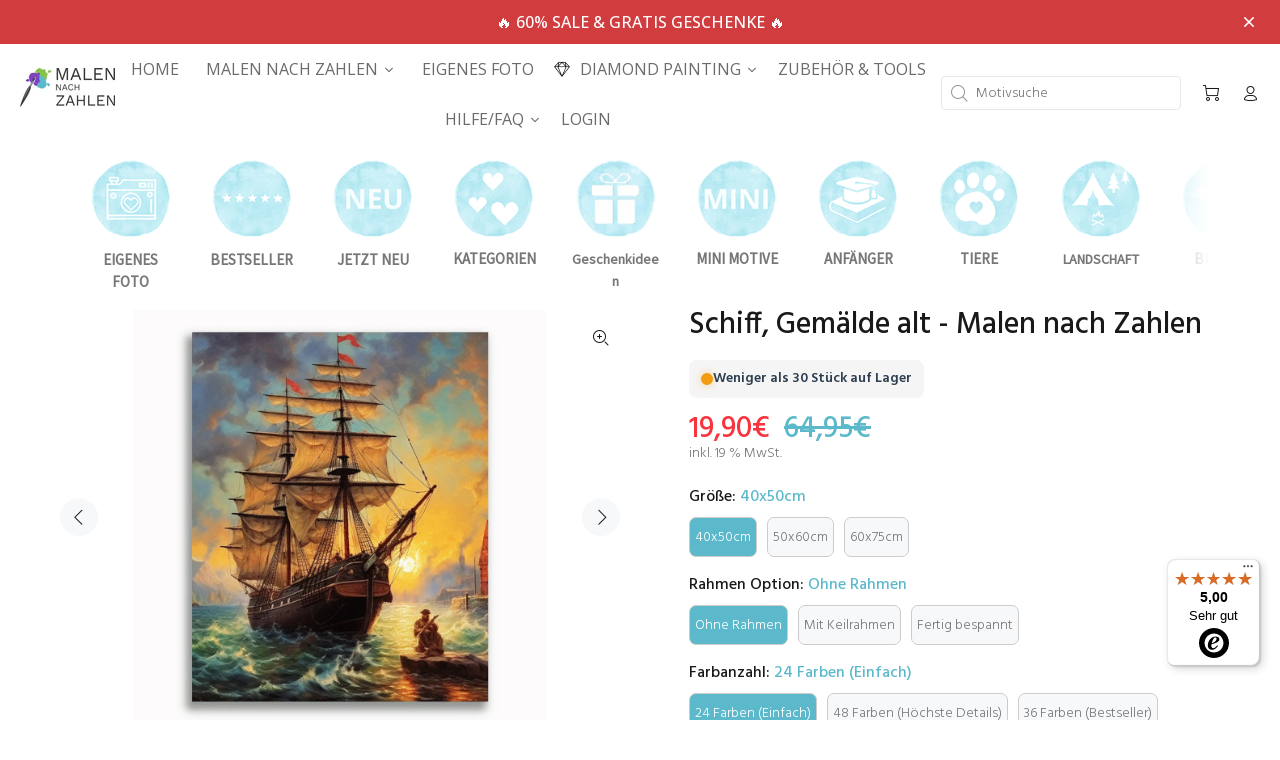

--- FILE ---
content_type: text/html; charset=UTF-8
request_url: https://www.stilyoapps.com/reconvert/reconvert_script_tags.php?shop=malennachzahlen-erwachsene.myshopify.com&store_client_id=ZGFhNDViYTlhNzUxODcyZWU4MDc3M2UxNWZkNjIxMGEuNTY3NGZmMDliYTI0ZGYwNTA3Y2I3OGI0NjhmZTYzN2I%3D
body_size: -2
content:
{"result":"success","security_token":"$2y$10$0HKJe.iUfHFohs7CRcGAIuHa8tMIDsPtwCptfCVmSQM7tMLYhoZci"}

--- FILE ---
content_type: application/javascript; charset=utf-8
request_url: https://searchanise-ef84.kxcdn.com/preload_data.3Y6N7O7p5V.js
body_size: 12220
content:
window.Searchanise.preloadedSuggestions=['harry potter','schwarz weiß','malen nach zahlen','new york','star wars','van gogh','diamond painting','meer landschaft','blumen blume','audrey hepburn','tiere katzen','weihnachten weihnachten','frau mit','malen nach zahlen 5 teilig','malen nach zahlen katze','am meer','malen nach zahlen tiere','tiere hund','im wald','marilyn monroe','heilende seele','baum des lebens','weihnachten winter','frau mit blumen','strand und meer','claude monet','harry potter malen nach zahlen','frau mit blumenhaar','toten kopf','malen nach zahlen landschaft','tiere vögel','polar lichter','elefant farbe','malen nach zahlen kinder','drachen malen nach zahlen','sonnenuntergang meer','vincent van gogh','akt frau','abstrakte frau','ginkgo blätter','abstrakte kunst','lebens baum','akt menschen','banksy stil','ballerina mädchen','land winter','landschaft natur','hirsch mit blumen','pferd malen nach zahlen','küche kaffee','paw patrol','pop art','eule malen','yin und yang','für küche','mona lisa','französische bulldogge','katze tiger','street art','schmetterlinge und','schwarz weis','tanzende frau','grüner drache','landschaft meer','6er set','banksy regen','san francisco','malen nach zahlen löwe','3 teilig motive','frau blumen','malen nach zahlen fantasy','affe malen nach zahlen','eifelturm paris','freddie mercury','hirsch bunt','puste blume','mini malen nach zahlen','hogwarts schloss','tür zum strand','disney malen nach zahlen','buddha bunt','eule mit buch','unter wasser','auto malen nach zahlen','katzen mandala','phönix malen nach zahlen','los muertos','blick aus fenster','abstrakt malen nach zahlen','frosch mit brille','mediterran am meer','ersatz farben','vier jahreszeiten','salvador dali','spaziergang im wald','malen nach zahlen kindermotive','totenkopf mit blumen','marylin monroe','tänzerin ballerina','am see','new york city','weltkarte farbkleckse','keilrahmen einfaches stecksystem','mit kirschblüten','goldene tränen','zahlen 5 teilig','am strand','traumhafter sonnenuntergang','golden retriever','pinsel set','elefant sprüht farbe','giraffe bunt','farben ersatz','kleine gärtnerei','blumen rosen','löwe löwin','landschaft berge','nach zahlen','kuh kühe','mit kranz','weltall weltraum','haus im wald','jahreszeiten baum','yin yang','frau erotik','haus am see','japanischer stil','bienen blumenwiese','modern buddha','prachtvoller wunderbaum','malen nach zahlen katzen','kalender 2026 malen nach zahlen','herz totenkopf','afrika elefanten','bücher motiv','magnolia blume','rahmen 40x50','lebensbaum bunt','tiere hunde','frau mit hut','wald disney','mediterran landschaften','holz puzzle','stadt am meer','frau abstrakt','frau am','italienische träume','baum jahreszeiten','akt bilder','tiere bunt','monet claude','griechische stadt','blumen orchidee','schwarze katze','wald tiere','elefant giraffe','profi spezial pinsel','tiere afrika','a teilig','spezial versiegelung','malen nach zahlen tiger','fantasy schloss','mädchen mit ballon','kleine motive','griechische treppen','farben neu','kleine bilder','meer wellen','malen nach zahlen wolf','tä nzerin','mit blumen','malen nach zahlen berg','blumen mediterran','zahlen überraschungsbild','berge schnee','motorrad malen','hirsch winter','goldener schmetterling','papagei vogel','fuchs schmetterling','engelsflügel schwarz weiß','lotusblumen buddha','rahmen 40x40','städte stadt','zum strand','family love','5-teilige motive','vogel malen nach zahlen','schmetterling malen','im regen','der kuss','einhorn kinder','erotik frau','home sweet home','frau im','blumen frau','malen nach zahlen schildkröte','vater und kind','malen nach zahlen einfach','los angeles','hund bunt','amsterdam fahrräder','blumen malen nach zahlen','keilrahmen 40x40','leuchtende bilder','malen nach zahlen berge','japanische schönheit','lotus blumen','carl spitzweg','kleiner löwe','blumen pfingstrosen','malen nach zahlen mohnblütenrausch','bild pusteblume','malen nach zahlen wölfe','hand in hand','fenster strand','katze mit','frauen akt','tiere neon','schiffe auf see','frau blume','tropfen welt','fuchs malen','schwebende ballerina','sonnenblumen in vase','mädchen mit','bob marley','mondphasen im sternenhimmel','buddha und kerzen','kaninchen hase','james dean','malen nach zahlen leopard','musik malen nach zahlen','weißer tiger','disney und','rote rosen','blätter monstera','frau in','pokemon pokemon','jing und jang','frau am steg','regenbogen drache','schildkröte holzoptik','großer mond','pferde im wind','malen nach zahlen einhorn','sternzeichen stier','im herbst','mit grün','gelbe blumen','wilde pferde','stadt bei nacht','frauenkirche dresden','mutter und kind','griechische küste','baum schmetterling','mann frau','stadtbild köln','bansky stil','frau im kleid','welt der tiere','schloss neuschwanstein','katze schwarz','frau am klavier','keilrahmen 40x50','dolce vita','frauen mit','eule auf ast','strand meer','erotik mann','elefant bunt','ab diamond painting','unendliche reflexionen','diamond painting tiere','cocktail set','geflüsterte eleganz','lichtweg am strand','schwarzes pferd','die erde','türkiser drache','schildkröte abstrakt','frankfurter skyline','mount fuji','in paris','oma und opa','weltkarte petrol','meer strand','bunte häuser','labrador retriever','frau mit schirm','lavendel bild','weihnachten winterwald','blumen mit','abstraktes herz','klassische kunst','herz aus blumen','mädchen mit perlenohrring','fluss im wald','blume mandala','große bilder','meer segelschiff','frau am fenster','küssendes paar','malen nach zahlen vogel','leuchtturm mit anker','london sehenswürdigkeiten','weltall im glas','japanischer baum','diamant painting','motorrad malen nach zahlen','mini set','bunter regen','tiger und katze','auf wc','malen nach zahlen xxl','japanischer drache','blumen in vase','black white','katze auf','frau mit wolf','tanzendes paar','der drache','malen nach zahlen bücher','blick aus fenster düne','pokemon malen','jesus bild','sonne mond','malen nach zahlen teilig','mediterranes dorf','ägypten ägypten landschaft','august macke','bonsai baum','raue see','blumen rosa','blumen abstrakt','rote blumen','engel mit','abstrakte pusteblumen','malen nach','abstrakt frau','der schrei','new york malen','chamäleon dunkel','bei nacht','game of','frühling landschaft','charlie chaplin','namaste yoga','magisches buch','feuerwehr autos','landschaften afrika','landschaft i','blumen tulpen','hirsch mit blumengeweih','löwe spiegelbild','frauen mit blumen','trinkt wein','und mohnblumen','landschaft wald','lächelnde kuh','schmetterlinge gold','autos oldtimer','schwarz gold','lichterketten fuchs','malen nach zahlen polarlichter','tiere malen nach zahlen','paper art','küche modern','frau mit weißem kleid','malen nach zahlen blumen','6er set mini malen nach zahlen','gold und','jack russel','tiere pfau','wald reh','malen nach zahlen rahmen','abstrakte bilder','fahrrad blumen','wellness und kaffee','mit gewürzen','kaffee eule','feuer und wasser','profi-spezialpinsel standard 10 stück','minimalistisches motiv','sonnenuntergang durch gläser','nordlichter grün','fussball kinder','edvard munch','rio de janeiro','verwunschener garten','sanfter wasserfall','blumen vögel','felsige küste','sonnenaufgang im blumenparadies','usa malen nach zahlen','schwarz und weiß','katzen bild','sonnen untergang','frau am meer','abstrakte ginkgo','paris stadt','romantisch frau mann','haus im winter','frau kleid','phoenix phoenix','portrait frau','stadt abstrakt','bunte giraffen','frau mit blume','modern art','rosa blumen','blumen kopf','tiere farbe','herr der ri','meer düne','bunte pusteblumen','hund labrador','sternzeichen steinbock','drache malen','kater liest','malen nach zahlen reh','bäume vier jahreszeiten','neon tiger','katze bunt','schloss hogwarts','ultra realistisch','elefant mit sonnenuntergang','rote rose','weihnachten landschaft','affe mit','star wars malen nach zahlen','schwarz weiß rot','malen nach zahlen drachen','landschaften venedig','liebespaar mit','tiere büffel','tiger katze','pfingstrosen rosa','fische und korallenwelt 5 teilig','der küche','hand herz','malen nach zahlen 3 teilig','harry potter eule','landschaft am meer','eule buch','tier auf wc','frau am strand','wolf leucht','katze spiegelbild','lila blume','auf dem','kinder motive','katze weihnachten','leopard malen nach','flugzeug hebt','fantasy drache','schildkröten liebe','meer schiff','gaming spiel','banksy mit','bunte tiere','abstrakte blumen','malen nach zahlen chamäleon','hase blumenkranz','phönix wasser','tiere schwarz weiß','frau bunt','menschen mit regenschirm','wal im meer','berge schneebedeckte','malen nach zahlen drache','rose im glas','british kurzhaar','glas apfel','golden retriver','mit delfinen','seitlich abstrakt','love in rosa','engel abstrakt','kleiner elefant','bunter baum','moderne kunst','drache malen nach zahlen','schmetterling abstrakt','orchidee,schwarze steine','baum on','bar orange','kind mit','london regen','schwarz rot','eule mit','verliebtes paar','schaf auf wiese','ab 5 jahre','schnee eule','planeten spektakel','frau akt','gemälde alt','retro autos','sehnsucht nach stille','polarli hter','winter malen nach zahlen','schildkröte malen','black and white','pin up','klatschmohn im abendrot','sonne mandala','xxl bilder','bekannte künstler','wild west','fenster meer','jing jang','elefanten afrika','goghs sternennacht','im urlaub','haus am meer','eule auf buch','malen nach zahlen adler','engel und','pinselhalter mit auswaschbehälter','venedig brücke','sternzeichen widder','frau auf fahrrad','künstler bilder','blumenstrauß in vase','allee im herbstlicht','frau fenster','mit pflanze','in der','meer mit möwen','kaffee am meer rosenstöcke','waschbär malen nach zahlen','neon bilder','usa landschaften','mit bäumen','pfirsichblüten baum in der nacht','bunter dinosaurier','ägypten pharao','in der nacht','dra hen','katze und tiger','an der see','hund und katze','fünf teilige motive','xxl teilig','gold apfel','blumen ultra realistisch malen nach zahlen','baum bunt','rahmen 50x50','flüstern der dämmerung','segelschiff segelschiff sonne','auto farbenfroh','denkender mensch','led lupe','malen nach zahlen wald','kürbis halloween','tanz des ozeans','größe xxl','mutter kind','frau mit regenschirm','eule malen nach zahlen','malen nach zahlen venedig','phoenix malen','kind mit luftballon','der welt','ersatz farbe','tier abstrakt','malen nach zahlen schmetterling','pflanzen malen nach zahlen','kopf mit blumen','malen nach zahlen affe','strand palmen','romantisch mann mit frau','und das','welt karte','frau gesicht','malen nach zahlen frau','lustige motive','planeten system','rosa rosen','blumen herz','blaue rose','big ben','malen nach zahlen eule','malen kinder','dschungel tiere','zauberhafte fee','mutter tochter','schmetterling bunt','seestern und muschel','weltkarte städte','tiere eule','diamond painting mond','bergsee mit booten','frau wasser','das mit dem perlenohrring','tiere hase','blumenwiese und zugspitze','frau im regen','schwarz weiß motive','abstrakte frau schwarz und weiß','eiffelturm paris','blumenmeer berge','flug in die freiheit','giraffe mit','tower bridge','tier bunt','frühling sommer herbst winter','zen buddha','tanzendes regenpaar','könig der tiere','home is','stuhl mit blumenstrauß','mit blume','fluss im wald realistisch malen nach zahlen','am ende des stegs','treppenstraße am meer','caféterrasse am abend','gesicht fantasy','verwilderter flusslauf','malen nach zahlen fussball','natur staffelei eco','weißer leuchtturm','löwe und löwin','meeres küste','auge des drachen','pferd bunt','wald haus','erwachen der natur','cocktails 6er','tiere in','wasserfall im wald','frau läuft durch paris','trio bilder','boxer hund','bücher und katzen','katze schwimmt auf tiger durchs meer','eigenes bild','landschaft sommer','delphine im meer','gemüse mix','baby tier','liebhaber kuss','giraffe badewanne','tiere panda','zauberpilze abstrakt','mediterran bilder','keilrahmen zubehör','traumfänger neon','löwe bunt','tiere wald','frau im wind','fünf gitarren','herbstwald sonne','eisvogel aus dem wasser','tür zum meer','frosch einkaufsbummel','spiegelnder bergsee','frau auf','johannes vermeer','junge frau mit blumenhaar','grauer vorhang martin whatson banksy','frauenportrait mit blumen','frau und wolf','glasklarer bergsee','eigenes foto','katze malen nach','meer wellengang','landschaften vertikal','landschaft winter','seele heilen','malen nach zahlen abstrakt','bunt malen nach zahlen','frau hirsch','bunte frau','abstrakte ginkgo blätter','reh hirsch','salvador dali die zerrinende zeit','london bridge','fluss wald','magisches flüsterndes licht','blumen und vögel','tannenbäume und berge','städte köln','monstera deliciosa','van go','holzpuzzle katze','frau mit schmetterlingen','haus wald','im winterland','liebevolle berührung','schiff im glas','tiere elefant','katze abstrakt','sonnenuntergang strand','frau meer','der der','starter set','country store','frau strand','frau blumenhaar','malen nach zahlen 5','fruchtcocktail blau','pferde unter baum','bunte katze','gelbe rosen','blume did','nach zahlen boot','frau mit tuch','wilde tiere','strand und','dünen am meer','persönliches foto','elefanten malen','blumen und','der weg in die stille','new york schriftzug','tiere abstrakt','abstrakte stadt','bunt abstrakt','polarlichter lila','koi teich','buddha 5-teilige','sonnenaufgang am see','malen nach zahlen kirschbaum','rote katze','sternzeichen schütze','5-teilige bilder','prächtiger hahn','50er jahre','hol puzzle','kochlöffel mit gewürzen der küche','monet segelboot','blauer himmel','malen nach zahlen familie','hirsch im schnee','sonne und mond','sternzeichen jungfrau','ägypten ägypten','frau mit adler und wolf','5-teiliger keilrahmen','kühe auf','wiese blumen','van goghs','waiting for','das mädchen mit dem perlenohrring','blumen lila','winterlandschaft dorf','katze neon','treppe zum meer','malen nach zahlen hund','des lebens','frosch brille','hirsch blumen','untersetzer 6er','malen nach zahlen unterwasser','sonnenuntergang boot','yoga yoga','mini malen','yorkshire terrier','the music','florales erwachen','prachtvoller phoenix','straßen cafe','holzpuzzle eule','goldene schmetterlinge','audrey hepburn und','meer und strand','baum des','apfel im glas','im der','bunter vogel','morgenlicht im zauberwald','tiere im wald','nach zahlen baum des lebens','grüne tür','tiger im','haus am seeufer','karibik traum','boote am strand','affe bunt','mutter mit kind','winter landschaft','puzzle holz','leuchtende stadt','kleine tiere','ananas wasser','staffelei eco','michel angelo','frau malen','treppe himmel','zebra abstra','sonnenuntergang dünen','blumen n','baum des funkelns','marilyn monroe kollage','autos und','grau malen','katze grau','eule in der nacht','malen nach zahlen disney','sternzeichen fische','fantasy landschaften','weihnachten in','zebra bunt','katzen am','leuchtende galaxy','katze im','jesus mit','stadt köln','neon katze','frau mit kopfschmuck','gewürzschalen mix','frau in rot','katze malen nach zahlen','diamond painting hirsch','kinder malen nach zahlen','jesus am','landschaften meer','braunes auge','frau und','auguste renoir','katze tiger spiegelbild','haus an meeresküste','roter baum','motive 5 teilig','abstrakt bunt','auf dem wc','haus mit','malen nach zahlen pfau','abstrakter baum','der schrei munch','fuchs mit','frau mit weißem kleid schmetterlinge und blumen','motiv einfach','sonnenaufgang meer','im glas','weltkarte bunt','frau mann','malen nach zahlen natur','blumen rot','bunte regentropfen','katze maus','blumen ultra realistisch','kochlöffel mit gewürzen','vintage blumen','frau schmetterling','kuh im wald','london belebte straße','merry christmas','frau mit lockenwicklern','audrey hepburn mit','schmetterling gold','katze cat','zwei gesichter','berge see','menschen über der stadt','weiße blumen','landschaft mit','sternzeichen löwe','katze bad','landhaus idylle','bunte flaschen','schimpanse mit kopfhörer','landschaft pastell','kosmisches wunder','tanzende im','baby drache','großes bild','frau paris','tiere mit','schwarz weiß bilder','blaue blume','sternen nacht','malen nach zahlen street art','tiere im','ab painting','orchidee gelb','mit frau','berg see','wasser fal','akt bild','world of','wald 5 teilig','malen nach zahlen totenkopf','malen nach zahlen dino','sonnenuntergang über dem meer','elefant mit kalb','delfin magie','pärchen zeit für sich','flugzeug sonnenuntergang','in the','frau mit geweih','erschaffung adams','buntes geweih','fantasy diamond','sternzeichen skorpion','meer sonnenuntergang','chinesische stadt','blumen türkis','diamond painting fantasy','baum mit','katze löwe','ausblick terrasse','kaffee und','malen nach zahlen klavier','wildblumen auf','frauen gesicht','pyramiden in der sonne','dorfidylle auf','haus im baum','sternzeichen zwilling','im wasser','urwald freunde','diamond painting drachen','ciao bella','i am the','prachtvolles grün','tänzerin painting','buntes zebra','bunte herzen','katzen malen nach zahlen','freddi mercury','der und','nordlichter über','kaffe und kuchen','home und dekoration','paar am','ballerina im','prähistorische dinosaurier','baum lebens','abstrakte malerei','chihuahua hund','mit hut','im haus','bunte häuser abstrakt','sternzeichen uhr','elfe n','tulpen in vase','weiser tiger','harmonie der kulturen','frau schwarz','strand mit','wanderweg auf den berg','katzen am fenster','malen nach zahlen winterliches geheimnis','rießiger vollmond','dorf im winter','malen zahlen','blaue pferde','pfingstrosen wiese','romantische altstadtstraße','katze farbenspiel','katze halloween','profi spezialpinsel','malen nach zahlen heilende seele','mit kind','hirsch mit geweih','blume abstrakt','red lips','frau rot','fahrrad menschen','hirsch blitz','und phönix','erleuchtete erde','schiefe stadt','aquarell wasserbüffel','abstrakt wal','heißluftballon spiegelbild','griechische treppe','harley treff','weg entlang','blumen vase','löwe tiger leopard','flamingo herz','live is','hut und frau','fische und korallen','malen nach zahlen neon','blumen fenster','bilder lebensbaum','grüne polarlichter','mit schmetterling','schwarzer panther','stuhl mit blumen','maus ub','baum grün','wald grün','tiere pferd','kleiner tiger','paperart diamond','mediterranes farbenspiel','magischer baum','gemütliches frühstück','weiß schwarz','painting adventskalender','kaffee am meer','kleiner drache','katze diamond','blick aus','indischer elefant','engels flügel','anker highlight','terrasse am','farbe des herzens','4er set','leuchtturm mit wellen','afrika am','entspanntes meeresrauschen','insel der träume','malen nach zahlen pferde','yoga neue_bilder','drachen jing und jang','schwarz wei','stadt provence','frau mit katze','sonnenbeschienenes mittelmeeridyll','buddha mit','beleuchtete skyline','kuh abstrakt','mit kunstler','mediterrane sehnsucht','malen nach zahlen hirsch','malen nach zahlen van gogh','paar in paris','farben nach','blumen blau','hirsch im s','häuser am','eifelturm mit frau','schildkröte im ozean','eule mit buch und kerze','engel liebe','fahrrad frau','frau mit schmetterling','blume gelb','eule bei nacht','yin und yang baum','stadt nacht','bunte blumen','elefant und','mit ballon','im winter','venedig im sommer','altes europa','wandlung des bewusstseins','sinnliche frau','tiere und menschen','landschaft meeresbrise','stühle am strand','wasser tropfen','malen nach zahlen rose','wasser frau','eule kaffee','cote d\'azur','magisches leuchten','bunte farben','tiere mit blumen','tier kind','see abendrot','bäume jahreszeiten','josephine wall','der wichtel','leuchtender wolf','bild rosa','drache diamond painting','pusteblume im sonnenuntergang','strand mit meer','meer sonne','frau in gelben kleid','fräulein in der natur','sternzeichen wassermann','bunte blüte','mit regenschirm','auf der','fantasievolle landschaft','frau herbst','rosenkleid ballerina','feuer und','tiere katze','windmühle und','fenster zur stadt','blumenstrauß gemälde','diamond painting hund','malen nach zahlen weis','tulpen harmonisch','neon malen','weltkarte braun','blume frau','sternzeichen fisch','tiere malen nach schwein','hirsch malen nach zahlen','malen nach zahlen elefant','landschaft im','malen nach zahlen pokemon','diamond painting in','mit geige','tiger malen nach zahlen','frau mit schmett','lowe farbenspiel','berg see wald','magisches licht','symphonie des spiels','wildblumen auf tisch','kneipe futuristisch','hund jack russel','malen nach zahlen löwe in bunt','frau tanz','hintergrund orange','malen nach zahlen holzsteg abendstimmung','universum frau','frau frontal bunt','mit brücke','malen nach zahlen tierarzt comic','t rex','sonnengetränkter gigant','pferd mit','hamburg sideway','drei boote','blumenstrauß gemischt','eichhörnchen auf','küstenzauber von kopenhagen','klassik cafe','katze rot','farbe bestseller','bunte landschaft','frau auf dem klavir','koala familie','und frau','welcome home','malen nach zahlen bunt','bank im wald','meer malen nach zahlen','mitten im wald','häschen und ostereierwiese','lavendel feld','blauer sportwagen','farbenpracht des königs','katze schmetterling','und landschaft','pusteblume abstrakt','abstrakte menschen','blume m','cafe am','fluss im wald realistisch','monet monet','wolf mit','pierre auguste renoir','elefant afrika','wal abstrakt','blumiger garten','fünf teilige bilder','nacht im','diamond painting eule','malen nach zahlen schwarz weiß','schimpansen junge','bunte ananas','leopard malen nach zahlen','ballerina bei nacht','haus im','michelangelo die erschaffung adams','haus am bergrand','blau gold','guten morgen kuh','male nach zahlen xl','blumen grün','diamond painting löwe','frau mit kleid','mit kirschbaum','mond abstrakt','birken wald','leuchtturm mit','elefant sprüht farbe malen nach zahlen','leuchtturm anker','schmetterling in glühbirne','malen nach zahlen herz','wal meer','mohnblumen vor','nordlichter magie','gelbe tram','elegante feder','blume in vase','weiße katze','buddha mit blume','sonne glas','malen nach zahlen spezial versiegelung','frau mit turban','über edinburgh','löwe neon','holzpuzzle fuchs','bunter blick','painting lesezeichen','alte stadt','rose blumen malen nach zahlen','buch mit','kleines bild','roter baum mit','junge mit','durch paris','schmetterling neon','segelboot im sonnenlicht','fantasie schloss','drache diamond','in den','malen nach zahlen schiffe','kleines bergdorf','baum abstrakt','amsterdam fahrräder malen nach zahlen','farbentanz im regen','mit möwen','mit tierbabys','herbst frau','mnz 1013 5050 48c','tischset 4er','malen nach zahlen dinosaur','lebensbaum der farbenfreude','blumen rose','la c','baum im','pfad der farben','schmetterling malen nach','burg im blutmond','diamond painting städte','landschaft herbst','malen nach zahlen küche','blütenpoesie im sonnenlicht','tier bilder kalb','begegnungen im winterglanz','lotusblume buddha','meer aus fenster','set mini','hund bulldogge','blumen berge','schwarz weis malen','grüner wald','biene malen','abstrakt blumen','pinselhalter kompakt-line','home holz mit schlussel','blick auf meer','neon symphonie','blaue blumen','fuchs und schmetterling','frauen portrait','bambus steine','brücke über','lotus blume','eleganter kolibrie','elegante ausstrahlung','goldener apfel','geisha mit','luftballons mit','frau am strand mit sonnenschirm','roter schirm','sonnenuntergang unter palmen','fröhliche gefährten','harry po','fantasy wald','harr potter','rote blume','mond der fazetten','blume bunt','adler im','auto diamond painting','regenbogen katze','weihnachten katze','schwarz weiß löwe','farben bestseller','landschaft blumen','des wilden westens','blumen meer','regenbogen schmetterling','hase mit','zahlen teilig','frau mit buntem kleid','malen nach zahlen enten','berlin brandenburger tor','pferd malen','zugewachsene häuser','meer palmen','orka walfamilie','hirsch im wald','sonnen blumen','van gog','bilderrahmen schwarz','fische rot und gold','zauberwald funkeln','malen nach zahlen weihnachten','fuchs lichterkette','musikalische romantik','route 66 tankstelle','weißes pferd','blumen weiß','abstrakter comic','segelschiff vor','wasserbüffel braun','blumen 5-teilig','hirsche im winter','auge schmetterlinge','katze buch','tanz des lebens','see wald','fünf teilig','frau der','blume rosa','panther spiegelbild','elefant paperart','malen nach zahlen steine','sternzeichen krebs','berliner dom','pferde wasser','malen nach zahlen eule mit buch','frau kopf','meer tiere','frühstück im bett','kosmisches kaleidoskop','buch landschaft','kleiner weißer hund','sommerwiese träumerei','tiere wasser','fantasy welt','kuschelnde kaninchen','hirsch mit buntem geweih','neu schwanstein','mit blumenkranz','herz abstrakt','mont saint michel','abstrakt blume','tiger mit','steg am meer','tiere im was','wundervoller bergsee','jin jang','klassische kunst vermeer','gold schwarz','fairy tale','frau von','geist des kosmos','malteser hund','drachen diamond painting','tier und','malen nach zahlen abstrakte ginkgo blätter strauß','roter regenschirm','tiger löwe','katze mit schmetterling','frau mit pompons','mysteriöses buch','brandenburger tor','fantasy malen nach zahlen','schiff xxl','regen im','zwei teilig','opa und oma','stadt mit lichterspielen','mann mit','schwarz und','blume tisch','katze mit blumen','unser sonnensystem','mit gold','wölfe im winter','lowe schwarz','frau im kreis','lowe in','herz malen nach zahlen','weiße tiger','yin yan','profi-spezialpinsel ergonomisch','der winter','malen nach zahlen baum','neu eingetroffen','mond und','engelsbrücke rom','tiger bunt','malen nach zahlen kaffee','flüsternde stille','goldener buddha','einhorn schmetterling','frau mit blauen augen','schöne frau','malen nach zahlen mit','fis he','oma opa','großes fensterblatt','banksy street art','malen nach zahlen wal','landschaft usa','30×40 malen nach zahlen','la ka','friedlicher pinguin mit kind','malen nach zahlen 4','3 teilig motive malen nach zahlen','zimmerpflanzen edition','goldener baum','hu nd','blumen tisch','wald im','blumen am teich','kolibri zahlen','blumen mit frau','kü he','waldesruhe comic','weltkarte p','halloween hexe','drache und einhorn','abstrakte landschaft','diamond painting stadt','mediterranean landscape','katze diamond painting','alte menschen','katzen bunt','eifelturm motive','mahlen nach zahlen','löwe malen nach zahlen','eule bunt','wilder fluss','giraffe mit kaugummi','der tiere','kleiner igel','cat katze','des bewusstseins','mann malen zahlen','zebra abstrakt','katze bücher','holzpuzzle hund','spiegelbild löwe','landschaft realistisch','palmen sonnenuntergang','dem wc','das goldene buch','verspielter hase','farbimpression büffel','kirche in berglandschaft','malen nach zahlen art','löwe abstrakt','feuer malen','diamond painting pferd','schmetterling frau','aus dem','frau träumen','katze blumen','berge mit','lila orchidee mit kerzen','mediterranes flustern','der krake','orchidee wasser','feuer phönix','blumen und früchten','rosa baum','katze lustig','malen nach zahlen wölfe kuscheln eltern und kind','bunte eule','sanfte wellen','tiere baby','hirsch im','blumen vase glas','großer weihnachtsbaum','meisen im winter','frau und hut','diamond painting katze','wald im herbst','tier hund','rosa blüten','der nacht','pferd farbenfroh','katz n','pfirsichblüten baum','rehe im wald','tiger weiß','fuchs puzzle','hände pfoten','malen nach zahlen herbst','elefant mit','dresden frauenkirche','stadt mit','weihnachts engel','elefant mit wasserfontaine','abstrakt tiere','5 teilige motive','hund im','spa motive','mit katze','koi 3 teilig','5 bunte katzen','löwe in bunt','neon drache','lebensbaum des farbenzaubers','wald tier','hütte im winterland','mit haus','vintage blumenhaus','mädchen ballon','haus meer','frau feuer','apfel gelbe','herzen am strand','sonnenuntergang am see','winterdorf winter','wolf frau','frühling und','blumen haus','panda und','kind mit hundewelpen','wellness und','abstrakt street art','tiere hundetraum','tiere meer','elefant mut','spaziergang im','hund boxer','wärmender kamin','rote frau','weihnachtsmann mit','yin und yan','vier jahreszeiten bäume','frau in kleid','katze brille','neon tiere','blumenwiese der berge','kleines mädchen','schwar weiß','treuer begleiter','drache und','frau haare','malen nach zahlen giraffe','bayerische träume','mann mit frau','farbiger regen banksy','malen nach zahlen panther','elefant sonne','rotkehlchen mit','meer mit','küstenstadt am meer','sonnenblumen korb','koala mit','und kaffee','profi-spezialpinsel standard','eule auf','katze in','leopard brüllend','frau auf bett','weißer lotusblume','ab 6 jahre','katze und hund','tier mit blumen','landschaften mit tiere','vincent van','malen nach zahlen auto','frühling in paris','fantasy diamond painting','toskana see','bunte vögel','pferde freunde','mädchen mit katze','landschaft mediterran','drache ultra neon','herzbaum lila','malen nach zahlen cameleon','winter wald','holzpuzzle mandala','strand sonnenuntergang','katze rosa','blaue katze','am wasser','mini diamond painting','malen nach 3 teilig','aperitivo amore','farben des','lila bild','gewürzen der','halloween katze','mond der','malen nach zahlen meer','schmetterling malen nach zahlen','blumen set','wasser fall','diamond painting schmetterling','5 teilig malen nach zahlen','am meer frau','k pop','garten landschaften','malen nach zahlen autos','herbstspaziergang der träume','mensch mit hund','tier hirsch','katze t','kirschblüte und','bäume wald','zeitlose reflexionen','auf malen','kind streetart','strand malen nach zahlen','engel malen nach zahlen','munch am','wald see','malen nach zahlen sternzeichen','magnolia blume malen nach zahlen','stadt mediterran','katze hund','echse im wald','fesselnder löwe','malen nach zahlen engel','malen nach zahlen adler startet','eulen im wald','hirsch wald','die zeit','schwarz weiß frau','vogelliebe zu zweit','landschaft in der hand','sternzeichen waage','das meer','rosa fee','wald fluss','frau grün','malen nach zahlen kleine katze großer tiger spiegelbild','regenbogen kolibri','malen nach zahlen welt','malen nach zahlen planeten system','im meer','winter und weihnachten','auf der am','flauschiger pandabär','zwei pinke rosen','paperart malen nach zahlen','kleine katze','colorful woman','haus see','the big','frau malen nach zahlen','tiger und katzen','eule türkis','giraffe elefant','verwunschene fee','frau auf pferd','wolken blitz','löffel küche','malen nach zahlen fluss','i love you','malen nach zahlen leuchtender pinguin','abstraktes katzengesicht','katze blume','bordeaux rosen','schmetterlinge und pilze','tanz der','wald mit','überlegener gorilla','rosen malen nach zahlen','land frühling','malen nach zahlen for kindermotive','städte meer','mondnacht im zauberwald','blumen mit totenkopf','malen nach zahlen geige','mit wasser','abstrakte ginkgo blätter strauß','hirsch und reh','wolf mystery','frau bunt seitlich','terasse am meer','frau mit geweih mystisch','diamond eule','virtuose visionen','flammende herzen','fantasy drachen','schwarz motive','winter schnee','wald hirsch','beauty the','malen nach zahlen bild','strand fenster','schwarz lowe','ab 10 jahre','ente im wald','engel hände','chamäleon dunkel malen nach zahlen','hirsche traktor','mit schmetterlinge','see abendrot malen nach zahlen','frau regenschirm','blumen schwarz weiß','blick aufs meer','nach zahlen lowe','einsame allee','jahreszeiten baum rot','malen mit','paar im','haus am wald','die erschaffung','blick fenster','gefährlicher panter','einhorn diamond','neon schmetterling','romantische landschaften','früchte im wasser','frau wolf','nacht malen','did rahmen','chilling cat','blaues pferd','sprüht farbe','mit anker highlight','rosenstrauß in rosa','a jahreszeiten','diamond painting katzen','wolf schaut seitlich','hippie löwe','tiere blumen','katze goldfisch','paris frau','blue woods','tiere freunde','blumen auf','haus im wal','kuh und tulpen','frau m','eichhörnchen holz','tier neon','neon hund','mediterran am meer malen nach zahlen','weiße blume','wald nacht','kolibri metallisch','diamond painting neon','blumen gemischt','mit kopfhörer','haus blumen','wald herbst','wolf und','mediterran blumen','landschaft strand','afrika menschen','frau diamond','pferd nacht','berg und see','kosmisches erwachen','berge malen nach zahlen','flügel der freiheit','zauberhafte federn','bunter hirsch','haus im wald romantisch','retro auto','welpe goldenretriver','mond blumen','tiger neon','tanz malen','akt mann','blaue augen','abstrakt gold','pärchen im boot','katzen schwarz','wilden westens','am fluss','tiger frontal','hund abstrakt','stra d','frau mystisch','blumen in der vase','schwarze frau','blumen schmetterlinge','stadt bei','blumen weiße','fuchs diamond','malen nach zahlen strand','frau in abstraktem','comic tiere','hamburg bei','blumen in','mit totenkopf','kreuz mit','eule der nacht','bunt und abstrakt','sonnenuntergang am strand','dem bauernhof','abstrakter tanz','malen nach zahlen stadt','und blumen','alle motive 5 teilig','mediterranes erwachen','gesicht frau','malen nach zahlen welt der tiere','landschaft stadt','erde mit wolken','einhorn kinder malen','mit geldscheinen','löffel sammlung','löwe schwarz weiß','zum meer','abstrakter traum','mutter und tochter','drache im','lowe mit','am fenster','berg boot','diamond painting frau','kosmische eleganz','totenkopf drache','der stadt','pferde kinder','lichterspiel mit bank','fantasy landschaft','meer und','baum 5 teilig','malen nach zahlen xx','sonne and','frau bett','enten goldene stunde','nashorn familie','frau mit blumenhaaren','katze mit hut','happy family','viele kleine wasserfälle','berge meer','wald mit wasserfall','malen nach zahlen landschaft meer','blick aus fenster meer','guten morgen','mit rosa','kaffe am meer','pinguine im','engel flügel','elefanten sonnenuntergang','hält gänseblümchen','polarlicht berge','ballon mädchen','of the ring','rotwein und','frau hut','zum himmel','weißer wolf','haus am','einhorn regenbogen','feuer wasser','blume des','abstrakter strudel','und meer','blumen malen','blumen stuhl','katze im profil','winter tiere','drache lila','weiß blumen','hirsch mit buntem','gemütliche weihnachtshütte','weihnachts hund','engel schwarz weiß','malen nach zahlen xl','mädchen am','galaktisches wunder','bunte schmetterlinge','vogel vögel','rehfamilie am fluss vor farmhaus','untersetzer hunde','escape room set','my my','santa escape','magie des wintermorgens','diamond painting einhorn','giraffe kinder','blume in','buddha kopf','mini set malen nach zahlen','escape room','flugzeug malen','dackel blickt','home 5-teilig','meer frau','tier fuchs','to mount','tier bad','frauen mit katze','apfel rote','berge mit schnee','harry potter malen zahlen','mediterranes meer','tanzendes pärchen','kaffee set','blumenköpfe bei','braun schwarz','elch malen','rosa blume','welt der farben','lieber löwe','banksy regenbogen','pferde malen nach zahlen','natur blumen','mediterranean landschaften','tropische getränke','schwarz weiß tiere','landschaft herbstwald','toskana mediterran am meer','winter bild','schloss den wolken','set rose','auto malen','frau elegant','der londoner tower bridge','baum jahreszeiten malen nach zahlen','malen nach zahlen fuchs','landschaften sonnenuntergang','malen nach zahlen fantasy drache','auto to','fantasy fee','yoga namaste','fee diamond painting','stadt am bei nacht','abstrakt landschaft','muscheln meer','frau mit leopard','malen nach zahlen grün','süße tiere','flüsternde gipfel','abstrakt mit','fusball abstrakt','die freiheit','champagner frau','der natur','haus am bergsee','tiere im meer','home bilder','schwarz weiß pink','liebevoller wolf','rahmen 50x60','diamond painting gel','tier kinder','hirsch geweih','regen mädchen','xxl bil','weis malen','elefant kalb','kind tier','tänzerin frau painting','tiere mit brille','frau mit grün','tiger katz','malen nach pferde','tulpe rosa','gelber regenschirm','wolf bunt','ausblick aufs meer','pinkes auge','wolf und frau','blumen landschaft','mit wassertropfen','bunt frau','und ostereierwiese','malen nach zahlen fruhling','goldene buch','frau landschaft','schimpanse mit','tiere ele','wald mit see','himmel meer','kerzen bambus','sonne meer','amsterdams idyll','leuchtender weg','und feuer','diamond painting fenster zur stadt','tiere blumenkranz','ballerina bei','mohnblumen hintergrund orange malen nach zahlen','boot im see abendstimmung','hirsch und','winter tier','lowe seitlich','hund und wolf','blumen glas','romantisch frau','tiger und','herz am strand','malen nach zahlen family','schwarz bunt','rote blätter','abstrakt baum','sandstrand mit','landschaft abstrakt','blume mit vogel','bild bunt','frau mit tier','malen nach zahlen pferd','baum diamond painting','heulender wolf','runde bilder','löwin und löwe','bunte bilder','und bär','diamond painting 50','elefant in lila','mutter und kinder','bäume me','phönix vogel','frau mit blum','blumenwurf banksy','marienkäfer margerithen','tier spiegel','tiere pferde','blume türkis','duftende blume','jin jan','haus baum','buddha 5 teilig','elefant und giraffe','küssendes pärchen','katze fisch','herz baum','herz im sand','gelbe ro','schmetterling abstrakt farbenfroh','drache eis','hain der träume','lowe und','mandala blume','diamond schmetterling','buch mit eule','diamond painting engel','eifelturm mit','eule diamond painting','blumenvase verschiedene','johannes vermeer das mädchen mit dem perlenohrring','sternenklare nacht','im flug','blick terrasse','tiere giraffe','diamond painting tiger','kopf mit blume','schlafende katze','malen nach zahlen mond','venedig lichtschein','blumen realistisch','ozeanischer traumflug','malen nach zahlen weltkarte petrol','zwei bunte','einhorn so','orchideen schmetterlinge','strand tür','mit fluss','blumen gold','schmetterling buch','dorfidylle auf der wiese','rot und schwarz','diamond painting fuchs','mond und sonne','rot schwarz','katze mit augen','schwarz rot weis','pferde malen','buddha und baum','for kindermotive','blume und','der dünenbucht','diamond painting kinder','malen nach zahlen panter','polarlicht berg','blume stuhl','wash your hands','einhorn vor regenbogen','pink einhorn','blume blau','be bus','in vase','hirsch bunt malen nach zahlen','blume grün','mond sonn','radio city','abstrakte blume','natur abstrakt','im schnee','tiger abstrakt','malen nach zahlen schwarzer und weißer fisch','blaue fisch','der mit','malen nach drache','frau mit kleid schmetterlinge','farbenpracht des waldes','meer fenster','bild 50x50','blumen schmetterling','landschaft bei nacht','an der','bunte bienen','tier schnee','treuer be','fuchs im schnee','orchidee mit','abstrakt katze','adler im anflug','schmetterling in lila','frau regen','haus mit steg','bezaubernde marilyn','nach zahlen schmetterling','frau in rot schwarz','blumen horizont','golden retr','bilder am meer','fliegendes pegasus','welt der muster','kosmisches einhorn','pferde und','yin und yang abstrakt'];

--- FILE ---
content_type: text/javascript; charset=utf-8
request_url: https://malennachzahlen-erwachsene.de/products/schiff-gemaelde-alt-malen-nach-zahlen.js
body_size: 5290
content:
{"id":6706437521614,"title":"Schiff, Gemälde alt - Malen nach Zahlen","handle":"schiff-gemaelde-alt-malen-nach-zahlen","description":"\u003c!-- Shopify Produktbeschreibung - SEO \u0026 Mobile Optimiert --\u003e \u003cstyle\u003e   \/* ISOLIERTE STYLES NUR FÜR PRODUKTBESCHREIBUNG *\/      \/* Reset \u0026 Base Styles *\/   .mnz-product-description-container {     font-family: -apple-system, BlinkMacSystemFont, 'Segoe UI', Roboto, Oxygen, Ubuntu, sans-serif;     line-height: 1.6;     color: #2c3e50;     background: #FFF9F1;     padding: 20px;     border-radius: 12px;     max-width: 100%;     box-sizing: border-box;   }    .mnz-product-description-container * {     box-sizing: border-box;   }    \/* Typography *\/   .mnz-product-description-container .mnz-hero-title {     font-size: clamp(1.75rem, 5vw, 2.5rem);     color: #2c3e50;     text-align: center;     margin: 0 0 20px 0;     font-weight: 700;     line-height: 1.2;   }    .mnz-product-description-container .mnz-hero-accent {     color: #ED4E39;     display: inline-block;   }    .mnz-product-description-container .mnz-section-title {     font-size: clamp(1.25rem, 4vw, 1.75rem);     color: #2c3e50;     margin: 40px 0 20px 0;     font-weight: 600;     position: relative;     padding-left: 20px;   }    .mnz-product-description-container .mnz-section-title::before {     content: '';     position: absolute;     left: 0;     top: 50%;     transform: translateY(-50%);     width: 4px;     height: 100%;     background: linear-gradient(135deg, #ED4E39, #ff7568);     border-radius: 2px;   }    \/* Hero Section *\/   .mnz-product-description-container .mnz-hero-section {     text-align: center;     margin-bottom: 40px;     padding: 30px 20px;     background: linear-gradient(135deg, rgba(255,249,241,0.5), rgba(237,78,57,0.05));     border-radius: 16px;   }    .mnz-product-description-container .mnz-hero-subtitle {     font-size: clamp(1rem, 3vw, 1.2rem);     color: #5a6c7d;     margin-bottom: 25px;     font-weight: 400;   }    \/* Trust Badges *\/   .mnz-product-description-container .mnz-trust-badges {     display: flex;     flex-wrap: wrap;     gap: 15px;     justify-content: center;     margin: 25px 0;   }    .mnz-product-description-container .mnz-badge {     display: flex;     align-items: center;     gap: 8px;     padding: 8px 16px;     background: white;     border-radius: 25px;     box-shadow: 0 2px 8px rgba(0,0,0,0.08);     font-size: 0.9rem;     font-weight: 500;     white-space: nowrap;   }    .mnz-product-description-container .mnz-badge-icon {     color: #ED4E39;     font-size: 1.1rem;   }    \/* Benefits Grid *\/   .mnz-product-description-container .mnz-benefits-grid {     display: grid;     grid-template-columns: repeat(auto-fit, minmax(250px, 1fr));     gap: 20px;     margin: 30px 0;   }    .mnz-product-description-container .mnz-benefit-card {     background: white;     padding: 24px;     border-radius: 12px;     box-shadow: 0 3px 10px rgba(0,0,0,0.08);     transition: transform 0.3s ease, box-shadow 0.3s ease;     position: relative;     overflow: hidden;   }    .mnz-product-description-container .mnz-benefit-card::before {     content: '';     position: absolute;     top: 0;     left: 0;     right: 0;     height: 3px;     background: linear-gradient(90deg, #ED4E39, #ff7568);   }    .mnz-product-description-container .mnz-benefit-card:hover {     transform: translateY(-5px);     box-shadow: 0 5px 20px rgba(237,78,57,0.15);   }    .mnz-product-description-container .mnz-benefit-icon {     width: 48px;     height: 48px;     background: linear-gradient(135deg, #ED4E39, #ff7568);     border-radius: 12px;     display: flex;     align-items: center;     justify-content: center;     font-size: 1.5rem;     margin-bottom: 15px;   }    .mnz-product-description-container .mnz-benefit-title {     font-size: 1.1rem;     font-weight: 600;     margin-bottom: 8px;     color: #2c3e50;   }    .mnz-product-description-container .mnz-benefit-text {     font-size: 0.95rem;     color: #5a6c7d;     line-height: 1.5;   }    \/* Product Kit Contents *\/   .mnz-product-description-container .mnz-kit-contents {     background: white;     border-radius: 12px;     padding: 30px;     margin: 30px 0;     box-shadow: 0 3px 10px rgba(0,0,0,0.08);   }    .mnz-product-description-container .mnz-kit-list {     display: grid;     grid-template-columns: repeat(auto-fit, minmax(280px, 1fr));     gap: 20px;     margin: 20px 0;     padding: 0;     list-style: none;   }    .mnz-product-description-container .mnz-kit-item {     display: flex;     align-items: flex-start;     gap: 12px;     padding: 12px;     background: #FFF9F1;     border-radius: 8px;     transition: background 0.3s ease;   }    .mnz-product-description-container .mnz-kit-item:hover {     background: rgba(237,78,57,0.05);   }    .mnz-product-description-container .mnz-check-icon {     flex-shrink: 0;     width: 24px;     height: 24px;     background: #ED4E39;     color: white;     border-radius: 50%;     display: flex;     align-items: center;     justify-content: center;     font-size: 0.8rem;     font-weight: bold;   }    \/* Images *\/   .mnz-product-description-container .mnz-image-container {     margin: 30px auto;     border-radius: 12px;     overflow: hidden;     box-shadow: 0 4px 15px rgba(0,0,0,0.1);   }    .mnz-product-description-container .mnz-image-container img {     width: 100%;     height: auto;     display: block;   }    \/* Image Gallery *\/   .mnz-product-description-container .mnz-gallery {     display: grid;     grid-template-columns: repeat(auto-fit, minmax(200px, 1fr));     gap: 15px;     margin: 30px 0;   }    .mnz-product-description-container .mnz-gallery-item {     border-radius: 12px;     overflow: hidden;     box-shadow: 0 3px 10px rgba(0,0,0,0.1);     transition: transform 0.3s ease;   }    .mnz-product-description-container .mnz-gallery-item:hover {     transform: scale(1.03);   }    .mnz-product-description-container .mnz-gallery-item img {     width: 100%;     height: auto;     display: block;   }    \/* Video Container *\/   .mnz-product-description-container .mnz-video-wrapper {     position: relative;     width: 100%;     padding-bottom: 56.25%;     margin: 30px 0;     border-radius: 12px;     overflow: hidden;     box-shadow: 0 4px 15px rgba(0,0,0,0.1);   }    .mnz-product-description-container .mnz-video-wrapper iframe {     position: absolute;     top: 0;     left: 0;     width: 100%;     height: 100%;     border: none;   }    \/* Social Proof *\/   .mnz-product-description-container .mnz-social-proof {     background: white;     border-radius: 12px;     padding: 30px;     margin: 30px 0;     box-shadow: 0 3px 10px rgba(0,0,0,0.08);   }    .mnz-product-description-container .mnz-rating-container {     text-align: center;     margin-bottom: 25px;   }    .mnz-product-description-container .mnz-stars {     color: #ffc107;     font-size: 1.5rem;     margin-bottom: 10px;   }    .mnz-product-description-container .mnz-rating-text {     color: #5a6c7d;     font-size: 0.95rem;   }    \/* CTA Button *\/   .mnz-product-description-container .mnz-cta-section {     text-align: center;     margin: 40px 0;     padding: 30px;     background: linear-gradient(135deg, rgba(237,78,57,0.05), rgba(255,249,241,0.8));     border-radius: 16px;   }    \/* DESKTOP OPTIMIERUNGEN *\/   @media (min-width: 769px) {     .mnz-product-description-container {       padding: 40px;     }      .mnz-product-description-container .mnz-hero-section {       padding: 50px 40px;       margin-bottom: 60px;     }      .mnz-product-description-container .mnz-benefits-grid {       grid-template-columns: repeat(3, 1fr);       gap: 30px;       margin: 50px 0;     }      .mnz-product-description-container .mnz-kit-contents {       padding: 40px;       margin: 50px 0;     }      .mnz-product-description-container .mnz-kit-list {       grid-template-columns: repeat(2, 1fr);       gap: 25px;     }      .mnz-product-description-container .mnz-image-container {       max-width: 750px;       margin: 50px auto;     }      .mnz-product-description-container .mnz-social-proof .mnz-image-container {       max-width: 450px;     }      \/* Gallery - Größere Bilder für bessere Lesbarkeit *\/     .mnz-product-description-container .mnz-gallery {       display: grid;       grid-template-columns: repeat(2, 1fr);       gap: 30px;       max-width: 1000px;       margin: 50px auto;     }          \/* Drittes Bild über die volle Breite *\/     .mnz-product-description-container .mnz-gallery-item:nth-child(3) {       grid-column: 1 \/ -1;       max-width: 600px;       margin: 0 auto;     }          .mnz-product-description-container .mnz-gallery-item {       box-shadow: 0 5px 15px rgba(0,0,0,0.12);     }          .mnz-product-description-container .mnz-gallery-item:hover {       transform: scale(1.02);       box-shadow: 0 8px 25px rgba(0,0,0,0.15);     }      .mnz-product-description-container .mnz-video-wrapper {       max-width: 800px;       margin: 50px auto;     }      .mnz-product-description-container .mnz-section-title {       margin: 50px 0 30px 0;       font-size: 2rem;     }      .mnz-product-description-container .mnz-cta-section {       padding: 50px 40px;       margin: 60px 0;     }   }      \/* Sehr große Bildschirme - noch größere Bilder *\/   @media (min-width: 1200px) {     .mnz-product-description-container .mnz-gallery {       max-width: 1200px;     }          .mnz-product-description-container .mnz-gallery-item:nth-child(3) {       max-width: 700px;     }   }    \/* Mobile Optimizations *\/   @media (max-width: 768px) {     .mnz-product-description-container {       padding: 15px;     }      .mnz-product-description-container .mnz-hero-section {       padding: 20px 15px;     }      .mnz-product-description-container .mnz-benefits-grid {       grid-template-columns: 1fr;     }      .mnz-product-description-container .mnz-kit-list {       grid-template-columns: 1fr;     }      .mnz-product-description-container .mnz-gallery {       grid-template-columns: 1fr;     }   }    \/* Animations *\/   @keyframes mnzFadeInUp {     from {       opacity: 0;       transform: translateY(20px);     }     to {       opacity: 1;       transform: translateY(0);     }   }    .mnz-product-description-container .mnz-animate {     animation: mnzFadeInUp 0.6s ease-out;   }    \/* Accessibility *\/   .mnz-product-description-container:focus-visible *:focus {     outline: 2px solid #ED4E39;     outline-offset: 2px;   }    \/* Print Styles *\/   @media print {     .mnz-product-description-container .mnz-video-wrapper,     .mnz-product-description-container .mnz-cta-section {       display: none;     }   } \u003c\/style\u003e  \u003cdiv class=\"mnz-product-description-container\"\u003e \u003c!-- Hero Section --\u003e \u003csection class=\"mnz-hero-section mnz-animate\"\u003e \u003ch1 class=\"mnz-hero-title\"\u003eFinde deine \u003cspan class=\"mnz-hero-accent\"\u003einnere Ruhe\u003c\/span\u003e mit Malen nach Zahlen\u003c\/h1\u003e \u003cp class=\"mnz-hero-subtitle\"\u003eDas perfekte Hobby, das bereits \u003cstrong\u003eüber 200.000 Kunden\u003c\/strong\u003e in Deutschland begeistert\u003c\/p\u003e \u003c!-- Trust Badges --\u003e \u003cdiv class=\"mnz-trust-badges\"\u003e \u003cdiv class=\"mnz-badge\"\u003e \u003cspan class=\"mnz-badge-icon\"\u003e⭐\u003c\/span\u003e \u003cspan\u003e4.8\/5 Sterne\u003c\/span\u003e \u003c\/div\u003e \u003cdiv class=\"mnz-badge\"\u003e \u003cspan class=\"mnz-badge-icon\"\u003e🖼️\u003c\/span\u003e \u003cspan\u003eÜber 3000 Designs\u003c\/span\u003e \u003c\/div\u003e \u003cdiv class=\"mnz-badge\"\u003e \u003cspan class=\"mnz-badge-icon\"\u003e✓\u003c\/span\u003e \u003cspan\u003e30 Tage Garantie\u003c\/span\u003e \u003c\/div\u003e \u003cdiv class=\"mnz-badge\"\u003e \u003cspan class=\"mnz-badge-icon\"\u003e🏆\u003c\/span\u003e \u003cspan\u003e#1 in Deutschland\u003c\/span\u003e \u003c\/div\u003e \u003c\/div\u003e \u003c\/section\u003e \u003c!-- Benefits Section --\u003e \u003csection aria-label=\"Vorteile\"\u003e \u003ch2 class=\"mnz-section-title\"\u003eWarum Malen nach Zahlen dein Leben bereichert\u003c\/h2\u003e \u003cdiv class=\"mnz-benefits-grid\"\u003e \u003carticle class=\"mnz-benefit-card\"\u003e \u003cdiv class=\"mnz-benefit-icon\"\u003e🧘\u003c\/div\u003e \u003ch3 class=\"mnz-benefit-title\"\u003eStressabbau garantiert\u003c\/h3\u003e \u003cp class=\"mnz-benefit-text\"\u003eIn unserer ständig vernetzten Welt hilft dir das meditative Malen, endlich abzuschalten und neue Energie zu tanken.\u003c\/p\u003e \u003c\/article\u003e \u003carticle class=\"mnz-benefit-card\"\u003e \u003cdiv class=\"mnz-benefit-icon\"\u003e🎨\u003c\/div\u003e \u003ch3 class=\"mnz-benefit-title\"\u003eKreativität ohne Vorkenntnisse\u003c\/h3\u003e \u003cp class=\"mnz-benefit-text\"\u003eErschaffe beeindruckende Kunstwerke - ganz ohne künstlerische Erfahrung. Jeder kann zum Künstler werden!\u003c\/p\u003e \u003c\/article\u003e \u003carticle class=\"mnz-benefit-card\"\u003e \u003cdiv class=\"mnz-benefit-icon\"\u003e✨\u003c\/div\u003e \u003ch3 class=\"mnz-benefit-title\"\u003eErfolgserlebnis inklusive\u003c\/h3\u003e \u003cp class=\"mnz-benefit-text\"\u003eMit jedem ausgefüllten Feld wächst dein Kunstwerk und dein Selbstvertrauen. Ein Gefühl, das süchtig macht!\u003c\/p\u003e \u003c\/article\u003e \u003c\/div\u003e \u003c\/section\u003e \u003c!-- Product Kit Contents --\u003e \u003csection class=\"mnz-kit-contents\" aria-label=\"Lieferumfang\"\u003e \u003ch2 class=\"mnz-section-title\"\u003eDein Premium All-Inclusive Set enthält:\u003c\/h2\u003e \u003cul class=\"mnz-kit-list\"\u003e \u003cli class=\"mnz-kit-item\"\u003e \u003cspan class=\"mnz-check-icon\"\u003e✓\u003c\/span\u003e \u003cdiv\u003e \u003cstrong\u003eHochwertige Leinwand\u003c\/strong\u003e mit kristallklarem Zahlendruck - kein Verschwimmen, keine Verwirrung\u003c\/div\u003e \u003c\/li\u003e \u003cli class=\"mnz-kit-item\"\u003e \u003cspan class=\"mnz-check-icon\"\u003e✓\u003c\/span\u003e \u003cdiv\u003e \u003cstrong\u003ePremium Acrylfarben\u003c\/strong\u003e mit außergewöhnlicher Deckkraft und Brillanz\u003c\/div\u003e \u003c\/li\u003e \u003cli class=\"mnz-kit-item\"\u003e \u003cspan class=\"mnz-check-icon\"\u003e✓\u003c\/span\u003e \u003cdiv\u003e \u003cstrong\u003e3 Profi-Pinsel\u003c\/strong\u003e in verschiedenen Größen für perfekte Details\u003c\/div\u003e \u003c\/li\u003e \u003cli class=\"mnz-kit-item\"\u003e \u003cspan class=\"mnz-check-icon\"\u003e✓\u003c\/span\u003e \u003cdiv\u003e \u003cstrong\u003eSchritt-für-Schritt Anleitung\u003c\/strong\u003e für garantierten Erfolg\u003c\/div\u003e \u003c\/li\u003e \u003cli class=\"mnz-kit-item\"\u003e \u003cspan class=\"mnz-check-icon\"\u003e✓\u003c\/span\u003e \u003cdiv\u003e \u003cstrong\u003eDetailliertes Vorschaublatt\u003c\/strong\u003e zur perfekten Orientierung\u003c\/div\u003e \u003c\/li\u003e \u003cli class=\"mnz-kit-item\"\u003e \u003cspan class=\"mnz-check-icon\"\u003e✓\u003c\/span\u003e \u003cdiv\u003e \u003cstrong\u003eWandhaken inklusive\u003c\/strong\u003e - sofort aufhängbereit\u003c\/div\u003e \u003c\/li\u003e \u003c\/ul\u003e \u003c\/section\u003e \u003c!-- Product Images --\u003e \u003cdiv class=\"mnz-image-container\"\u003e\u003cimg src=\"https:\/\/cdn.shopify.com\/s\/files\/1\/0588\/3147\/0798\/files\/mnzbild1_a53d01d3-1381-47ba-919f-1bfc51ac94ba.jpg\" alt=\"Komplettes Premium Malen nach Zahlen Set mit allen Materialien\" loading=\"lazy\" width=\"800\" height=\"600\"\u003e\u003c\/div\u003e \u003c!-- Why We're #1 Section --\u003e \u003csection aria-label=\"Qualitätsmerkmale\"\u003e \u003ch2 class=\"mnz-section-title\"\u003eDas macht uns zur Nr. 1 in Deutschland\u003c\/h2\u003e \u003cdiv class=\"mnz-gallery\"\u003e \u003cdiv class=\"mnz-gallery-item\"\u003e\u003cimg src=\"https:\/\/cdn.shopify.com\/s\/files\/1\/0588\/3147\/0798\/files\/MNZVorschaubild1_2024091806618.jpg\" alt=\"Premium Qualität - Detailansicht unserer hochwertigen Materialien\" loading=\"lazy\" width=\"400\" height=\"400\"\u003e\u003c\/div\u003e \u003cdiv class=\"mnz-gallery-item\"\u003e\u003cimg src=\"https:\/\/cdn.shopify.com\/s\/files\/1\/0588\/3147\/0798\/files\/MNZVorschaubild2_2024091806618.jpg\" alt=\"Kristallklarer Zahlendruck für müheloses Malen\" loading=\"lazy\" width=\"400\" height=\"400\"\u003e\u003c\/div\u003e \u003cdiv class=\"mnz-gallery-item\"\u003e\u003cimg src=\"https:\/\/cdn.shopify.com\/s\/files\/1\/0588\/3147\/0798\/files\/MNZVorschaubild3_2024091806618.jpg\" alt=\"Fertige Kunstwerke unserer begeisterten Kunden\" loading=\"lazy\" width=\"400\" height=\"400\"\u003e\u003c\/div\u003e \u003c\/div\u003e \u003c\/section\u003e \u003c!-- Video Section --\u003e \u003csection aria-label=\"Video Anleitung\"\u003e \u003ch2 class=\"mnz-section-title\"\u003eSo einfach geht's - in unter 2 Minuten erklärt\u003c\/h2\u003e \u003cdiv class=\"mnz-video-wrapper\"\u003e\u003ciframe src=\"https:\/\/www.youtube.com\/embed\/ynSy_W70o08\" title=\"Malen nach Zahlen Anleitung - So erschaffst du dein Meisterwerk\" loading=\"lazy\"\u003e       \u003c\/iframe\u003e\u003c\/div\u003e \u003c\/section\u003e \u003c!-- Social Proof Section --\u003e \u003csection class=\"mnz-social-proof\" aria-label=\"Kundenbewertungen\"\u003e \u003ch2 class=\"mnz-section-title\"\u003eDas sagen unsere begeisterten Kunden\u003c\/h2\u003e \u003cdiv class=\"mnz-rating-container\"\u003e \u003cdiv class=\"mnz-stars\" aria-label=\"4.9 von 5 Sternen\"\u003e⭐⭐⭐⭐⭐\u003c\/div\u003e \u003cp class=\"mnz-rating-text\"\u003e\u003cb\u003eEure Facebook Stimmen\u003c\/b\u003e\u003c\/p\u003e \u003c\/div\u003e \u003cdiv class=\"mnz-image-container\"\u003e\u003cimg src=\"https:\/\/cdn.shopify.com\/s\/files\/1\/0588\/3147\/0798\/files\/facebook1.jpg\" alt=\"Echte Kundenbewertungen und Erfahrungsberichte\" loading=\"lazy\" width=\"600\" height=\"600\"\u003e\u003c\/div\u003e \u003c\/section\u003e \u003c!-- CTA Section --\u003e \u003csection class=\"mnz-cta-section\" aria-label=\"Jetzt bestellen\"\u003e \u003ch2 class=\"mnz-section-title\"\u003eStarte jetzt deine kreative Reise\u003c\/h2\u003e \u003cp style=\"margin: 20px 0; font-size: 1.05rem;\"\u003eVerwandle deine Wände in eine persönliche Galerie und finde gleichzeitig deine innerere Ruhe.\u003c\/p\u003e \u003c\/section\u003e \u003c!-- SEO Rich Snippets --\u003e \u003cdiv style=\"display: none;\"\u003e \u003cmeta itemprop=\"priceCurrency\" content=\"EUR\"\u003e \u003cmeta itemprop=\"availability\" content=\"https:\/\/schema.org\/InStock\"\u003e \u003cdiv\u003e \u003cmeta itemprop=\"name\" content=\"Malen nach Zahlen Shop\"\u003e \u003cbr\u003e \u003c\/div\u003e \u003c\/div\u003e \u003cdiv style=\"display: none;\"\u003e \u003cmeta itemprop=\"ratingValue\" content=\"4.8\"\u003e \u003cmeta itemprop=\"reviewCount\" content=\"12000\"\u003e \u003c\/div\u003e \u003c\/div\u003e","published_at":"2021-07-28T13:00:36+02:00","created_at":"2021-07-28T13:00:36+02:00","vendor":"malennachzahlen-erwachsene","type":"","tags":["Abstrakt","vertikal"],"price":1990,"price_min":1990,"price_max":5990,"available":true,"price_varies":true,"compare_at_price":6495,"compare_at_price_min":6495,"compare_at_price_max":13495,"compare_at_price_varies":true,"variants":[{"id":43656863940876,"title":"40x50cm \/ Ohne Rahmen \/ 24 Farben (Einfach)","option1":"40x50cm","option2":"Ohne Rahmen","option3":"24 Farben (Einfach)","sku":"MNZ-2091-4050-24C","requires_shipping":true,"taxable":true,"featured_image":null,"available":true,"name":"Schiff, Gemälde alt - Malen nach Zahlen - 40x50cm \/ Ohne Rahmen \/ 24 Farben (Einfach)","public_title":"40x50cm \/ Ohne Rahmen \/ 24 Farben (Einfach)","options":["40x50cm","Ohne Rahmen","24 Farben (Einfach)"],"price":1990,"weight":0,"compare_at_price":6495,"inventory_management":"shopify","barcode":"90-001-M-R","requires_selling_plan":false,"selling_plan_allocations":[]},{"id":43656867184908,"title":"40x50cm \/ Mit Keilrahmen \/ 24 Farben (Einfach)","option1":"40x50cm","option2":"Mit Keilrahmen","option3":"24 Farben (Einfach)","sku":"MNZ-2091-4050F-24C","requires_shipping":true,"taxable":true,"featured_image":null,"available":true,"name":"Schiff, Gemälde alt - Malen nach Zahlen - 40x50cm \/ Mit Keilrahmen \/ 24 Farben (Einfach)","public_title":"40x50cm \/ Mit Keilrahmen \/ 24 Farben (Einfach)","options":["40x50cm","Mit Keilrahmen","24 Farben (Einfach)"],"price":3490,"weight":0,"compare_at_price":8995,"inventory_management":"shopify","barcode":null,"requires_selling_plan":false,"selling_plan_allocations":[]},{"id":43656867217676,"title":"40x50cm \/ Fertig bespannt \/ 24 Farben (Einfach)","option1":"40x50cm","option2":"Fertig bespannt","option3":"24 Farben (Einfach)","sku":"MNZ-2091-4050AF-24C","requires_shipping":true,"taxable":true,"featured_image":null,"available":true,"name":"Schiff, Gemälde alt - Malen nach Zahlen - 40x50cm \/ Fertig bespannt \/ 24 Farben (Einfach)","public_title":"40x50cm \/ Fertig bespannt \/ 24 Farben (Einfach)","options":["40x50cm","Fertig bespannt","24 Farben (Einfach)"],"price":4990,"weight":0,"compare_at_price":12495,"inventory_management":"shopify","barcode":null,"requires_selling_plan":false,"selling_plan_allocations":[]},{"id":43656867250444,"title":"50x60cm \/ Ohne Rahmen \/ 24 Farben (Einfach)","option1":"50x60cm","option2":"Ohne Rahmen","option3":"24 Farben (Einfach)","sku":"MNZ-2091-5060-24C","requires_shipping":true,"taxable":true,"featured_image":null,"available":true,"name":"Schiff, Gemälde alt - Malen nach Zahlen - 50x60cm \/ Ohne Rahmen \/ 24 Farben (Einfach)","public_title":"50x60cm \/ Ohne Rahmen \/ 24 Farben (Einfach)","options":["50x60cm","Ohne Rahmen","24 Farben (Einfach)"],"price":3490,"weight":0,"compare_at_price":9995,"inventory_management":"shopify","barcode":null,"requires_selling_plan":false,"selling_plan_allocations":[]},{"id":43656867283212,"title":"50x60cm \/ Mit Keilrahmen \/ 24 Farben (Einfach)","option1":"50x60cm","option2":"Mit Keilrahmen","option3":"24 Farben (Einfach)","sku":"MNZ-2091-5060F-24C","requires_shipping":true,"taxable":true,"featured_image":null,"available":true,"name":"Schiff, Gemälde alt - Malen nach Zahlen - 50x60cm \/ Mit Keilrahmen \/ 24 Farben (Einfach)","public_title":"50x60cm \/ Mit Keilrahmen \/ 24 Farben (Einfach)","options":["50x60cm","Mit Keilrahmen","24 Farben (Einfach)"],"price":4990,"weight":0,"compare_at_price":12495,"inventory_management":"shopify","barcode":null,"requires_selling_plan":false,"selling_plan_allocations":[]},{"id":43656867315980,"title":"60x75cm \/ Ohne Rahmen \/ 24 Farben (Einfach)","option1":"60x75cm","option2":"Ohne Rahmen","option3":"24 Farben (Einfach)","sku":"MNZ-2091-6075-24C","requires_shipping":true,"taxable":true,"featured_image":null,"available":true,"name":"Schiff, Gemälde alt - Malen nach Zahlen - 60x75cm \/ Ohne Rahmen \/ 24 Farben (Einfach)","public_title":"60x75cm \/ Ohne Rahmen \/ 24 Farben (Einfach)","options":["60x75cm","Ohne Rahmen","24 Farben (Einfach)"],"price":4490,"weight":0,"compare_at_price":12495,"inventory_management":"shopify","barcode":null,"requires_selling_plan":false,"selling_plan_allocations":[]},{"id":44686614102284,"title":"40x50cm \/ Ohne Rahmen \/ 48 Farben (Höchste Details)","option1":"40x50cm","option2":"Ohne Rahmen","option3":"48 Farben (Höchste Details)","sku":"MNZ-2091-4050-48C","requires_shipping":true,"taxable":true,"featured_image":null,"available":true,"name":"Schiff, Gemälde alt - Malen nach Zahlen - 40x50cm \/ Ohne Rahmen \/ 48 Farben (Höchste Details)","public_title":"40x50cm \/ Ohne Rahmen \/ 48 Farben (Höchste Details)","options":["40x50cm","Ohne Rahmen","48 Farben (Höchste Details)"],"price":3490,"weight":0,"compare_at_price":7495,"inventory_management":"shopify","barcode":null,"requires_selling_plan":false,"selling_plan_allocations":[]},{"id":44686614167820,"title":"40x50cm \/ Mit Keilrahmen \/ 48 Farben (Höchste Details)","option1":"40x50cm","option2":"Mit Keilrahmen","option3":"48 Farben (Höchste Details)","sku":"MNZ-2091-4050F-48C","requires_shipping":true,"taxable":true,"featured_image":null,"available":true,"name":"Schiff, Gemälde alt - Malen nach Zahlen - 40x50cm \/ Mit Keilrahmen \/ 48 Farben (Höchste Details)","public_title":"40x50cm \/ Mit Keilrahmen \/ 48 Farben (Höchste Details)","options":["40x50cm","Mit Keilrahmen","48 Farben (Höchste Details)"],"price":4490,"weight":0,"compare_at_price":9995,"inventory_management":"shopify","barcode":null,"requires_selling_plan":false,"selling_plan_allocations":[]},{"id":44686614233356,"title":"40x50cm \/ Fertig bespannt \/ 48 Farben (Höchste Details)","option1":"40x50cm","option2":"Fertig bespannt","option3":"48 Farben (Höchste Details)","sku":"MNZ-2091-4050AF-48C","requires_shipping":true,"taxable":true,"featured_image":null,"available":true,"name":"Schiff, Gemälde alt - Malen nach Zahlen - 40x50cm \/ Fertig bespannt \/ 48 Farben (Höchste Details)","public_title":"40x50cm \/ Fertig bespannt \/ 48 Farben (Höchste Details)","options":["40x50cm","Fertig bespannt","48 Farben (Höchste Details)"],"price":5990,"weight":0,"compare_at_price":13495,"inventory_management":"shopify","barcode":null,"requires_selling_plan":false,"selling_plan_allocations":[]},{"id":44686614298892,"title":"50x60cm \/ Ohne Rahmen \/ 48 Farben (Höchste Details)","option1":"50x60cm","option2":"Ohne Rahmen","option3":"48 Farben (Höchste Details)","sku":"MNZ-2091-5060-48C","requires_shipping":true,"taxable":true,"featured_image":null,"available":true,"name":"Schiff, Gemälde alt - Malen nach Zahlen - 50x60cm \/ Ohne Rahmen \/ 48 Farben (Höchste Details)","public_title":"50x60cm \/ Ohne Rahmen \/ 48 Farben (Höchste Details)","options":["50x60cm","Ohne Rahmen","48 Farben (Höchste Details)"],"price":4490,"weight":0,"compare_at_price":10995,"inventory_management":"shopify","barcode":null,"requires_selling_plan":false,"selling_plan_allocations":[]},{"id":44686614364428,"title":"50x60cm \/ Mit Keilrahmen \/ 48 Farben (Höchste Details)","option1":"50x60cm","option2":"Mit Keilrahmen","option3":"48 Farben (Höchste Details)","sku":"MNZ-2091-5060F-48C","requires_shipping":true,"taxable":true,"featured_image":null,"available":true,"name":"Schiff, Gemälde alt - Malen nach Zahlen - 50x60cm \/ Mit Keilrahmen \/ 48 Farben (Höchste Details)","public_title":"50x60cm \/ Mit Keilrahmen \/ 48 Farben (Höchste Details)","options":["50x60cm","Mit Keilrahmen","48 Farben (Höchste Details)"],"price":5990,"weight":0,"compare_at_price":13495,"inventory_management":"shopify","barcode":null,"requires_selling_plan":false,"selling_plan_allocations":[]},{"id":44686614429964,"title":"60x75cm \/ Ohne Rahmen \/ 48 Farben (Höchste Details)","option1":"60x75cm","option2":"Ohne Rahmen","option3":"48 Farben (Höchste Details)","sku":"MNZ-2091-6075-48C","requires_shipping":true,"taxable":true,"featured_image":null,"available":true,"name":"Schiff, Gemälde alt - Malen nach Zahlen - 60x75cm \/ Ohne Rahmen \/ 48 Farben (Höchste Details)","public_title":"60x75cm \/ Ohne Rahmen \/ 48 Farben (Höchste Details)","options":["60x75cm","Ohne Rahmen","48 Farben (Höchste Details)"],"price":5490,"weight":0,"compare_at_price":13495,"inventory_management":"shopify","barcode":null,"requires_selling_plan":false,"selling_plan_allocations":[]},{"id":44686614135052,"title":"40x50cm \/ Ohne Rahmen \/ 36 Farben (Bestseller)","option1":"40x50cm","option2":"Ohne Rahmen","option3":"36 Farben (Bestseller)","sku":"MNZ-2091-4050-36C","requires_shipping":true,"taxable":true,"featured_image":null,"available":true,"name":"Schiff, Gemälde alt - Malen nach Zahlen - 40x50cm \/ Ohne Rahmen \/ 36 Farben (Bestseller)","public_title":"40x50cm \/ Ohne Rahmen \/ 36 Farben (Bestseller)","options":["40x50cm","Ohne Rahmen","36 Farben (Bestseller)"],"price":2990,"weight":0,"compare_at_price":6995,"inventory_management":"shopify","barcode":null,"requires_selling_plan":false,"selling_plan_allocations":[]},{"id":44686614200588,"title":"40x50cm \/ Mit Keilrahmen \/ 36 Farben (Bestseller)","option1":"40x50cm","option2":"Mit Keilrahmen","option3":"36 Farben (Bestseller)","sku":"MNZ-2091-4050F-36C","requires_shipping":true,"taxable":true,"featured_image":null,"available":true,"name":"Schiff, Gemälde alt - Malen nach Zahlen - 40x50cm \/ Mit Keilrahmen \/ 36 Farben (Bestseller)","public_title":"40x50cm \/ Mit Keilrahmen \/ 36 Farben (Bestseller)","options":["40x50cm","Mit Keilrahmen","36 Farben (Bestseller)"],"price":3990,"weight":0,"compare_at_price":9495,"inventory_management":"shopify","barcode":null,"requires_selling_plan":false,"selling_plan_allocations":[]},{"id":44686614266124,"title":"40x50cm \/ Fertig bespannt \/ 36 Farben (Bestseller)","option1":"40x50cm","option2":"Fertig bespannt","option3":"36 Farben (Bestseller)","sku":"MNZ-2091-4050AF-36C","requires_shipping":true,"taxable":true,"featured_image":null,"available":true,"name":"Schiff, Gemälde alt - Malen nach Zahlen - 40x50cm \/ Fertig bespannt \/ 36 Farben (Bestseller)","public_title":"40x50cm \/ Fertig bespannt \/ 36 Farben (Bestseller)","options":["40x50cm","Fertig bespannt","36 Farben (Bestseller)"],"price":5490,"weight":0,"compare_at_price":12995,"inventory_management":"shopify","barcode":null,"requires_selling_plan":false,"selling_plan_allocations":[]},{"id":44686614331660,"title":"50x60cm \/ Ohne Rahmen \/ 36 Farben (Bestseller)","option1":"50x60cm","option2":"Ohne Rahmen","option3":"36 Farben (Bestseller)","sku":"MNZ-2091-5060-36C","requires_shipping":true,"taxable":true,"featured_image":null,"available":true,"name":"Schiff, Gemälde alt - Malen nach Zahlen - 50x60cm \/ Ohne Rahmen \/ 36 Farben (Bestseller)","public_title":"50x60cm \/ Ohne Rahmen \/ 36 Farben (Bestseller)","options":["50x60cm","Ohne Rahmen","36 Farben (Bestseller)"],"price":3990,"weight":0,"compare_at_price":10495,"inventory_management":"shopify","barcode":null,"requires_selling_plan":false,"selling_plan_allocations":[]},{"id":44686614397196,"title":"50x60cm \/ Mit Keilrahmen \/ 36 Farben (Bestseller)","option1":"50x60cm","option2":"Mit Keilrahmen","option3":"36 Farben (Bestseller)","sku":"MNZ-2091-5060F-36C","requires_shipping":true,"taxable":true,"featured_image":null,"available":true,"name":"Schiff, Gemälde alt - Malen nach Zahlen - 50x60cm \/ Mit Keilrahmen \/ 36 Farben (Bestseller)","public_title":"50x60cm \/ Mit Keilrahmen \/ 36 Farben (Bestseller)","options":["50x60cm","Mit Keilrahmen","36 Farben (Bestseller)"],"price":5490,"weight":0,"compare_at_price":12995,"inventory_management":"shopify","barcode":null,"requires_selling_plan":false,"selling_plan_allocations":[]},{"id":44686614462732,"title":"60x75cm \/ Ohne Rahmen \/ 36 Farben (Bestseller)","option1":"60x75cm","option2":"Ohne Rahmen","option3":"36 Farben (Bestseller)","sku":"MNZ-2091-6075-36C","requires_shipping":true,"taxable":true,"featured_image":null,"available":true,"name":"Schiff, Gemälde alt - Malen nach Zahlen - 60x75cm \/ Ohne Rahmen \/ 36 Farben (Bestseller)","public_title":"60x75cm \/ Ohne Rahmen \/ 36 Farben (Bestseller)","options":["60x75cm","Ohne Rahmen","36 Farben (Bestseller)"],"price":4990,"weight":0,"compare_at_price":12995,"inventory_management":"shopify","barcode":null,"requires_selling_plan":false,"selling_plan_allocations":[]}],"images":["\/\/cdn.shopify.com\/s\/files\/1\/0588\/3147\/0798\/files\/schiff-gemaelde-alt-malen-nach-zahlen_mockup_39ea25a1-e95f-4f8e-9cf8-0056772e3e83.jpg?v=1751335451","\/\/cdn.shopify.com\/s\/files\/1\/0588\/3147\/0798\/files\/496e19cc8ed500b741db94ad7321a7ba.jpg?v=1751335451","\/\/cdn.shopify.com\/s\/files\/1\/0588\/3147\/0798\/files\/f5e06684e4dd2f3bd04ff186df36dc27.jpg?v=1751335451","\/\/cdn.shopify.com\/s\/files\/1\/0588\/3147\/0798\/files\/65164556a34f45e9feafe7cdc12b8715.jpg?v=1751335451","\/\/cdn.shopify.com\/s\/files\/1\/0588\/3147\/0798\/files\/MNZ_Ohne_Rahmen_5e4993fc-494c-4645-aab6-5cb3530ffc18.jpg?v=1751335451","\/\/cdn.shopify.com\/s\/files\/1\/0588\/3147\/0798\/files\/MNZ_mit_Rahmen_ddcf59e7-77ab-4e8f-a512-c6f955302f36.jpg?v=1751335451","\/\/cdn.shopify.com\/s\/files\/1\/0588\/3147\/0798\/files\/MNZ_fertig_Bespannt_a3dfdb2e-e812-4099-ba16-cee0bafa0269.jpg?v=1751335451"],"featured_image":"\/\/cdn.shopify.com\/s\/files\/1\/0588\/3147\/0798\/files\/schiff-gemaelde-alt-malen-nach-zahlen_mockup_39ea25a1-e95f-4f8e-9cf8-0056772e3e83.jpg?v=1751335451","options":[{"name":"Größe","position":1,"values":["40x50cm","50x60cm","60x75cm"]},{"name":"Rahmen Option","position":2,"values":["Ohne Rahmen","Mit Keilrahmen","Fertig bespannt"]},{"name":"Farbanzahl","position":3,"values":["24 Farben (Einfach)","48 Farben (Höchste Details)","36 Farben (Bestseller)"]}],"url":"\/products\/schiff-gemaelde-alt-malen-nach-zahlen","media":[{"alt":null,"id":63703862903052,"position":1,"preview_image":{"aspect_ratio":1.0,"height":1200,"width":1200,"src":"https:\/\/cdn.shopify.com\/s\/files\/1\/0588\/3147\/0798\/files\/schiff-gemaelde-alt-malen-nach-zahlen_mockup_39ea25a1-e95f-4f8e-9cf8-0056772e3e83.jpg?v=1751335451"},"aspect_ratio":1.0,"height":1200,"media_type":"image","src":"https:\/\/cdn.shopify.com\/s\/files\/1\/0588\/3147\/0798\/files\/schiff-gemaelde-alt-malen-nach-zahlen_mockup_39ea25a1-e95f-4f8e-9cf8-0056772e3e83.jpg?v=1751335451","width":1200},{"alt":null,"id":38877848502540,"position":2,"preview_image":{"aspect_ratio":0.8,"height":1024,"width":819,"src":"https:\/\/cdn.shopify.com\/s\/files\/1\/0588\/3147\/0798\/files\/496e19cc8ed500b741db94ad7321a7ba.jpg?v=1751335451"},"aspect_ratio":0.8,"height":1024,"media_type":"image","src":"https:\/\/cdn.shopify.com\/s\/files\/1\/0588\/3147\/0798\/files\/496e19cc8ed500b741db94ad7321a7ba.jpg?v=1751335451","width":819},{"alt":null,"id":38877848535308,"position":3,"preview_image":{"aspect_ratio":1.0,"height":1000,"width":1000,"src":"https:\/\/cdn.shopify.com\/s\/files\/1\/0588\/3147\/0798\/files\/f5e06684e4dd2f3bd04ff186df36dc27.jpg?v=1751335451"},"aspect_ratio":1.0,"height":1000,"media_type":"image","src":"https:\/\/cdn.shopify.com\/s\/files\/1\/0588\/3147\/0798\/files\/f5e06684e4dd2f3bd04ff186df36dc27.jpg?v=1751335451","width":1000},{"alt":null,"id":38877848568076,"position":4,"preview_image":{"aspect_ratio":0.75,"height":1333,"width":1000,"src":"https:\/\/cdn.shopify.com\/s\/files\/1\/0588\/3147\/0798\/files\/65164556a34f45e9feafe7cdc12b8715.jpg?v=1751335451"},"aspect_ratio":0.75,"height":1333,"media_type":"image","src":"https:\/\/cdn.shopify.com\/s\/files\/1\/0588\/3147\/0798\/files\/65164556a34f45e9feafe7cdc12b8715.jpg?v=1751335451","width":1000},{"alt":null,"id":38877848600844,"position":5,"preview_image":{"aspect_ratio":1.0,"height":1200,"width":1200,"src":"https:\/\/cdn.shopify.com\/s\/files\/1\/0588\/3147\/0798\/files\/MNZ_Ohne_Rahmen_5e4993fc-494c-4645-aab6-5cb3530ffc18.jpg?v=1751335451"},"aspect_ratio":1.0,"height":1200,"media_type":"image","src":"https:\/\/cdn.shopify.com\/s\/files\/1\/0588\/3147\/0798\/files\/MNZ_Ohne_Rahmen_5e4993fc-494c-4645-aab6-5cb3530ffc18.jpg?v=1751335451","width":1200},{"alt":null,"id":38877848633612,"position":6,"preview_image":{"aspect_ratio":1.0,"height":1200,"width":1200,"src":"https:\/\/cdn.shopify.com\/s\/files\/1\/0588\/3147\/0798\/files\/MNZ_mit_Rahmen_ddcf59e7-77ab-4e8f-a512-c6f955302f36.jpg?v=1751335451"},"aspect_ratio":1.0,"height":1200,"media_type":"image","src":"https:\/\/cdn.shopify.com\/s\/files\/1\/0588\/3147\/0798\/files\/MNZ_mit_Rahmen_ddcf59e7-77ab-4e8f-a512-c6f955302f36.jpg?v=1751335451","width":1200},{"alt":null,"id":38877848666380,"position":7,"preview_image":{"aspect_ratio":1.0,"height":1200,"width":1200,"src":"https:\/\/cdn.shopify.com\/s\/files\/1\/0588\/3147\/0798\/files\/MNZ_fertig_Bespannt_a3dfdb2e-e812-4099-ba16-cee0bafa0269.jpg?v=1751335451"},"aspect_ratio":1.0,"height":1200,"media_type":"image","src":"https:\/\/cdn.shopify.com\/s\/files\/1\/0588\/3147\/0798\/files\/MNZ_fertig_Bespannt_a3dfdb2e-e812-4099-ba16-cee0bafa0269.jpg?v=1751335451","width":1200}],"requires_selling_plan":false,"selling_plan_groups":[]}

--- FILE ---
content_type: text/javascript; charset=utf-8
request_url: https://malennachzahlen-erwachsene.de/products/schiff-gemaelde-alt-malen-nach-zahlen.js
body_size: 5406
content:
{"id":6706437521614,"title":"Schiff, Gemälde alt - Malen nach Zahlen","handle":"schiff-gemaelde-alt-malen-nach-zahlen","description":"\u003c!-- Shopify Produktbeschreibung - SEO \u0026 Mobile Optimiert --\u003e \u003cstyle\u003e   \/* ISOLIERTE STYLES NUR FÜR PRODUKTBESCHREIBUNG *\/      \/* Reset \u0026 Base Styles *\/   .mnz-product-description-container {     font-family: -apple-system, BlinkMacSystemFont, 'Segoe UI', Roboto, Oxygen, Ubuntu, sans-serif;     line-height: 1.6;     color: #2c3e50;     background: #FFF9F1;     padding: 20px;     border-radius: 12px;     max-width: 100%;     box-sizing: border-box;   }    .mnz-product-description-container * {     box-sizing: border-box;   }    \/* Typography *\/   .mnz-product-description-container .mnz-hero-title {     font-size: clamp(1.75rem, 5vw, 2.5rem);     color: #2c3e50;     text-align: center;     margin: 0 0 20px 0;     font-weight: 700;     line-height: 1.2;   }    .mnz-product-description-container .mnz-hero-accent {     color: #ED4E39;     display: inline-block;   }    .mnz-product-description-container .mnz-section-title {     font-size: clamp(1.25rem, 4vw, 1.75rem);     color: #2c3e50;     margin: 40px 0 20px 0;     font-weight: 600;     position: relative;     padding-left: 20px;   }    .mnz-product-description-container .mnz-section-title::before {     content: '';     position: absolute;     left: 0;     top: 50%;     transform: translateY(-50%);     width: 4px;     height: 100%;     background: linear-gradient(135deg, #ED4E39, #ff7568);     border-radius: 2px;   }    \/* Hero Section *\/   .mnz-product-description-container .mnz-hero-section {     text-align: center;     margin-bottom: 40px;     padding: 30px 20px;     background: linear-gradient(135deg, rgba(255,249,241,0.5), rgba(237,78,57,0.05));     border-radius: 16px;   }    .mnz-product-description-container .mnz-hero-subtitle {     font-size: clamp(1rem, 3vw, 1.2rem);     color: #5a6c7d;     margin-bottom: 25px;     font-weight: 400;   }    \/* Trust Badges *\/   .mnz-product-description-container .mnz-trust-badges {     display: flex;     flex-wrap: wrap;     gap: 15px;     justify-content: center;     margin: 25px 0;   }    .mnz-product-description-container .mnz-badge {     display: flex;     align-items: center;     gap: 8px;     padding: 8px 16px;     background: white;     border-radius: 25px;     box-shadow: 0 2px 8px rgba(0,0,0,0.08);     font-size: 0.9rem;     font-weight: 500;     white-space: nowrap;   }    .mnz-product-description-container .mnz-badge-icon {     color: #ED4E39;     font-size: 1.1rem;   }    \/* Benefits Grid *\/   .mnz-product-description-container .mnz-benefits-grid {     display: grid;     grid-template-columns: repeat(auto-fit, minmax(250px, 1fr));     gap: 20px;     margin: 30px 0;   }    .mnz-product-description-container .mnz-benefit-card {     background: white;     padding: 24px;     border-radius: 12px;     box-shadow: 0 3px 10px rgba(0,0,0,0.08);     transition: transform 0.3s ease, box-shadow 0.3s ease;     position: relative;     overflow: hidden;   }    .mnz-product-description-container .mnz-benefit-card::before {     content: '';     position: absolute;     top: 0;     left: 0;     right: 0;     height: 3px;     background: linear-gradient(90deg, #ED4E39, #ff7568);   }    .mnz-product-description-container .mnz-benefit-card:hover {     transform: translateY(-5px);     box-shadow: 0 5px 20px rgba(237,78,57,0.15);   }    .mnz-product-description-container .mnz-benefit-icon {     width: 48px;     height: 48px;     background: linear-gradient(135deg, #ED4E39, #ff7568);     border-radius: 12px;     display: flex;     align-items: center;     justify-content: center;     font-size: 1.5rem;     margin-bottom: 15px;   }    .mnz-product-description-container .mnz-benefit-title {     font-size: 1.1rem;     font-weight: 600;     margin-bottom: 8px;     color: #2c3e50;   }    .mnz-product-description-container .mnz-benefit-text {     font-size: 0.95rem;     color: #5a6c7d;     line-height: 1.5;   }    \/* Product Kit Contents *\/   .mnz-product-description-container .mnz-kit-contents {     background: white;     border-radius: 12px;     padding: 30px;     margin: 30px 0;     box-shadow: 0 3px 10px rgba(0,0,0,0.08);   }    .mnz-product-description-container .mnz-kit-list {     display: grid;     grid-template-columns: repeat(auto-fit, minmax(280px, 1fr));     gap: 20px;     margin: 20px 0;     padding: 0;     list-style: none;   }    .mnz-product-description-container .mnz-kit-item {     display: flex;     align-items: flex-start;     gap: 12px;     padding: 12px;     background: #FFF9F1;     border-radius: 8px;     transition: background 0.3s ease;   }    .mnz-product-description-container .mnz-kit-item:hover {     background: rgba(237,78,57,0.05);   }    .mnz-product-description-container .mnz-check-icon {     flex-shrink: 0;     width: 24px;     height: 24px;     background: #ED4E39;     color: white;     border-radius: 50%;     display: flex;     align-items: center;     justify-content: center;     font-size: 0.8rem;     font-weight: bold;   }    \/* Images *\/   .mnz-product-description-container .mnz-image-container {     margin: 30px auto;     border-radius: 12px;     overflow: hidden;     box-shadow: 0 4px 15px rgba(0,0,0,0.1);   }    .mnz-product-description-container .mnz-image-container img {     width: 100%;     height: auto;     display: block;   }    \/* Image Gallery *\/   .mnz-product-description-container .mnz-gallery {     display: grid;     grid-template-columns: repeat(auto-fit, minmax(200px, 1fr));     gap: 15px;     margin: 30px 0;   }    .mnz-product-description-container .mnz-gallery-item {     border-radius: 12px;     overflow: hidden;     box-shadow: 0 3px 10px rgba(0,0,0,0.1);     transition: transform 0.3s ease;   }    .mnz-product-description-container .mnz-gallery-item:hover {     transform: scale(1.03);   }    .mnz-product-description-container .mnz-gallery-item img {     width: 100%;     height: auto;     display: block;   }    \/* Video Container *\/   .mnz-product-description-container .mnz-video-wrapper {     position: relative;     width: 100%;     padding-bottom: 56.25%;     margin: 30px 0;     border-radius: 12px;     overflow: hidden;     box-shadow: 0 4px 15px rgba(0,0,0,0.1);   }    .mnz-product-description-container .mnz-video-wrapper iframe {     position: absolute;     top: 0;     left: 0;     width: 100%;     height: 100%;     border: none;   }    \/* Social Proof *\/   .mnz-product-description-container .mnz-social-proof {     background: white;     border-radius: 12px;     padding: 30px;     margin: 30px 0;     box-shadow: 0 3px 10px rgba(0,0,0,0.08);   }    .mnz-product-description-container .mnz-rating-container {     text-align: center;     margin-bottom: 25px;   }    .mnz-product-description-container .mnz-stars {     color: #ffc107;     font-size: 1.5rem;     margin-bottom: 10px;   }    .mnz-product-description-container .mnz-rating-text {     color: #5a6c7d;     font-size: 0.95rem;   }    \/* CTA Button *\/   .mnz-product-description-container .mnz-cta-section {     text-align: center;     margin: 40px 0;     padding: 30px;     background: linear-gradient(135deg, rgba(237,78,57,0.05), rgba(255,249,241,0.8));     border-radius: 16px;   }    \/* DESKTOP OPTIMIERUNGEN *\/   @media (min-width: 769px) {     .mnz-product-description-container {       padding: 40px;     }      .mnz-product-description-container .mnz-hero-section {       padding: 50px 40px;       margin-bottom: 60px;     }      .mnz-product-description-container .mnz-benefits-grid {       grid-template-columns: repeat(3, 1fr);       gap: 30px;       margin: 50px 0;     }      .mnz-product-description-container .mnz-kit-contents {       padding: 40px;       margin: 50px 0;     }      .mnz-product-description-container .mnz-kit-list {       grid-template-columns: repeat(2, 1fr);       gap: 25px;     }      .mnz-product-description-container .mnz-image-container {       max-width: 750px;       margin: 50px auto;     }      .mnz-product-description-container .mnz-social-proof .mnz-image-container {       max-width: 450px;     }      \/* Gallery - Größere Bilder für bessere Lesbarkeit *\/     .mnz-product-description-container .mnz-gallery {       display: grid;       grid-template-columns: repeat(2, 1fr);       gap: 30px;       max-width: 1000px;       margin: 50px auto;     }          \/* Drittes Bild über die volle Breite *\/     .mnz-product-description-container .mnz-gallery-item:nth-child(3) {       grid-column: 1 \/ -1;       max-width: 600px;       margin: 0 auto;     }          .mnz-product-description-container .mnz-gallery-item {       box-shadow: 0 5px 15px rgba(0,0,0,0.12);     }          .mnz-product-description-container .mnz-gallery-item:hover {       transform: scale(1.02);       box-shadow: 0 8px 25px rgba(0,0,0,0.15);     }      .mnz-product-description-container .mnz-video-wrapper {       max-width: 800px;       margin: 50px auto;     }      .mnz-product-description-container .mnz-section-title {       margin: 50px 0 30px 0;       font-size: 2rem;     }      .mnz-product-description-container .mnz-cta-section {       padding: 50px 40px;       margin: 60px 0;     }   }      \/* Sehr große Bildschirme - noch größere Bilder *\/   @media (min-width: 1200px) {     .mnz-product-description-container .mnz-gallery {       max-width: 1200px;     }          .mnz-product-description-container .mnz-gallery-item:nth-child(3) {       max-width: 700px;     }   }    \/* Mobile Optimizations *\/   @media (max-width: 768px) {     .mnz-product-description-container {       padding: 15px;     }      .mnz-product-description-container .mnz-hero-section {       padding: 20px 15px;     }      .mnz-product-description-container .mnz-benefits-grid {       grid-template-columns: 1fr;     }      .mnz-product-description-container .mnz-kit-list {       grid-template-columns: 1fr;     }      .mnz-product-description-container .mnz-gallery {       grid-template-columns: 1fr;     }   }    \/* Animations *\/   @keyframes mnzFadeInUp {     from {       opacity: 0;       transform: translateY(20px);     }     to {       opacity: 1;       transform: translateY(0);     }   }    .mnz-product-description-container .mnz-animate {     animation: mnzFadeInUp 0.6s ease-out;   }    \/* Accessibility *\/   .mnz-product-description-container:focus-visible *:focus {     outline: 2px solid #ED4E39;     outline-offset: 2px;   }    \/* Print Styles *\/   @media print {     .mnz-product-description-container .mnz-video-wrapper,     .mnz-product-description-container .mnz-cta-section {       display: none;     }   } \u003c\/style\u003e  \u003cdiv class=\"mnz-product-description-container\"\u003e \u003c!-- Hero Section --\u003e \u003csection class=\"mnz-hero-section mnz-animate\"\u003e \u003ch1 class=\"mnz-hero-title\"\u003eFinde deine \u003cspan class=\"mnz-hero-accent\"\u003einnere Ruhe\u003c\/span\u003e mit Malen nach Zahlen\u003c\/h1\u003e \u003cp class=\"mnz-hero-subtitle\"\u003eDas perfekte Hobby, das bereits \u003cstrong\u003eüber 200.000 Kunden\u003c\/strong\u003e in Deutschland begeistert\u003c\/p\u003e \u003c!-- Trust Badges --\u003e \u003cdiv class=\"mnz-trust-badges\"\u003e \u003cdiv class=\"mnz-badge\"\u003e \u003cspan class=\"mnz-badge-icon\"\u003e⭐\u003c\/span\u003e \u003cspan\u003e4.8\/5 Sterne\u003c\/span\u003e \u003c\/div\u003e \u003cdiv class=\"mnz-badge\"\u003e \u003cspan class=\"mnz-badge-icon\"\u003e🖼️\u003c\/span\u003e \u003cspan\u003eÜber 3000 Designs\u003c\/span\u003e \u003c\/div\u003e \u003cdiv class=\"mnz-badge\"\u003e \u003cspan class=\"mnz-badge-icon\"\u003e✓\u003c\/span\u003e \u003cspan\u003e30 Tage Garantie\u003c\/span\u003e \u003c\/div\u003e \u003cdiv class=\"mnz-badge\"\u003e \u003cspan class=\"mnz-badge-icon\"\u003e🏆\u003c\/span\u003e \u003cspan\u003e#1 in Deutschland\u003c\/span\u003e \u003c\/div\u003e \u003c\/div\u003e \u003c\/section\u003e \u003c!-- Benefits Section --\u003e \u003csection aria-label=\"Vorteile\"\u003e \u003ch2 class=\"mnz-section-title\"\u003eWarum Malen nach Zahlen dein Leben bereichert\u003c\/h2\u003e \u003cdiv class=\"mnz-benefits-grid\"\u003e \u003carticle class=\"mnz-benefit-card\"\u003e \u003cdiv class=\"mnz-benefit-icon\"\u003e🧘\u003c\/div\u003e \u003ch3 class=\"mnz-benefit-title\"\u003eStressabbau garantiert\u003c\/h3\u003e \u003cp class=\"mnz-benefit-text\"\u003eIn unserer ständig vernetzten Welt hilft dir das meditative Malen, endlich abzuschalten und neue Energie zu tanken.\u003c\/p\u003e \u003c\/article\u003e \u003carticle class=\"mnz-benefit-card\"\u003e \u003cdiv class=\"mnz-benefit-icon\"\u003e🎨\u003c\/div\u003e \u003ch3 class=\"mnz-benefit-title\"\u003eKreativität ohne Vorkenntnisse\u003c\/h3\u003e \u003cp class=\"mnz-benefit-text\"\u003eErschaffe beeindruckende Kunstwerke - ganz ohne künstlerische Erfahrung. Jeder kann zum Künstler werden!\u003c\/p\u003e \u003c\/article\u003e \u003carticle class=\"mnz-benefit-card\"\u003e \u003cdiv class=\"mnz-benefit-icon\"\u003e✨\u003c\/div\u003e \u003ch3 class=\"mnz-benefit-title\"\u003eErfolgserlebnis inklusive\u003c\/h3\u003e \u003cp class=\"mnz-benefit-text\"\u003eMit jedem ausgefüllten Feld wächst dein Kunstwerk und dein Selbstvertrauen. Ein Gefühl, das süchtig macht!\u003c\/p\u003e \u003c\/article\u003e \u003c\/div\u003e \u003c\/section\u003e \u003c!-- Product Kit Contents --\u003e \u003csection class=\"mnz-kit-contents\" aria-label=\"Lieferumfang\"\u003e \u003ch2 class=\"mnz-section-title\"\u003eDein Premium All-Inclusive Set enthält:\u003c\/h2\u003e \u003cul class=\"mnz-kit-list\"\u003e \u003cli class=\"mnz-kit-item\"\u003e \u003cspan class=\"mnz-check-icon\"\u003e✓\u003c\/span\u003e \u003cdiv\u003e \u003cstrong\u003eHochwertige Leinwand\u003c\/strong\u003e mit kristallklarem Zahlendruck - kein Verschwimmen, keine Verwirrung\u003c\/div\u003e \u003c\/li\u003e \u003cli class=\"mnz-kit-item\"\u003e \u003cspan class=\"mnz-check-icon\"\u003e✓\u003c\/span\u003e \u003cdiv\u003e \u003cstrong\u003ePremium Acrylfarben\u003c\/strong\u003e mit außergewöhnlicher Deckkraft und Brillanz\u003c\/div\u003e \u003c\/li\u003e \u003cli class=\"mnz-kit-item\"\u003e \u003cspan class=\"mnz-check-icon\"\u003e✓\u003c\/span\u003e \u003cdiv\u003e \u003cstrong\u003e3 Profi-Pinsel\u003c\/strong\u003e in verschiedenen Größen für perfekte Details\u003c\/div\u003e \u003c\/li\u003e \u003cli class=\"mnz-kit-item\"\u003e \u003cspan class=\"mnz-check-icon\"\u003e✓\u003c\/span\u003e \u003cdiv\u003e \u003cstrong\u003eSchritt-für-Schritt Anleitung\u003c\/strong\u003e für garantierten Erfolg\u003c\/div\u003e \u003c\/li\u003e \u003cli class=\"mnz-kit-item\"\u003e \u003cspan class=\"mnz-check-icon\"\u003e✓\u003c\/span\u003e \u003cdiv\u003e \u003cstrong\u003eDetailliertes Vorschaublatt\u003c\/strong\u003e zur perfekten Orientierung\u003c\/div\u003e \u003c\/li\u003e \u003cli class=\"mnz-kit-item\"\u003e \u003cspan class=\"mnz-check-icon\"\u003e✓\u003c\/span\u003e \u003cdiv\u003e \u003cstrong\u003eWandhaken inklusive\u003c\/strong\u003e - sofort aufhängbereit\u003c\/div\u003e \u003c\/li\u003e \u003c\/ul\u003e \u003c\/section\u003e \u003c!-- Product Images --\u003e \u003cdiv class=\"mnz-image-container\"\u003e\u003cimg src=\"https:\/\/cdn.shopify.com\/s\/files\/1\/0588\/3147\/0798\/files\/mnzbild1_a53d01d3-1381-47ba-919f-1bfc51ac94ba.jpg\" alt=\"Komplettes Premium Malen nach Zahlen Set mit allen Materialien\" loading=\"lazy\" width=\"800\" height=\"600\"\u003e\u003c\/div\u003e \u003c!-- Why We're #1 Section --\u003e \u003csection aria-label=\"Qualitätsmerkmale\"\u003e \u003ch2 class=\"mnz-section-title\"\u003eDas macht uns zur Nr. 1 in Deutschland\u003c\/h2\u003e \u003cdiv class=\"mnz-gallery\"\u003e \u003cdiv class=\"mnz-gallery-item\"\u003e\u003cimg src=\"https:\/\/cdn.shopify.com\/s\/files\/1\/0588\/3147\/0798\/files\/MNZVorschaubild1_2024091806618.jpg\" alt=\"Premium Qualität - Detailansicht unserer hochwertigen Materialien\" loading=\"lazy\" width=\"400\" height=\"400\"\u003e\u003c\/div\u003e \u003cdiv class=\"mnz-gallery-item\"\u003e\u003cimg src=\"https:\/\/cdn.shopify.com\/s\/files\/1\/0588\/3147\/0798\/files\/MNZVorschaubild2_2024091806618.jpg\" alt=\"Kristallklarer Zahlendruck für müheloses Malen\" loading=\"lazy\" width=\"400\" height=\"400\"\u003e\u003c\/div\u003e \u003cdiv class=\"mnz-gallery-item\"\u003e\u003cimg src=\"https:\/\/cdn.shopify.com\/s\/files\/1\/0588\/3147\/0798\/files\/MNZVorschaubild3_2024091806618.jpg\" alt=\"Fertige Kunstwerke unserer begeisterten Kunden\" loading=\"lazy\" width=\"400\" height=\"400\"\u003e\u003c\/div\u003e \u003c\/div\u003e \u003c\/section\u003e \u003c!-- Video Section --\u003e \u003csection aria-label=\"Video Anleitung\"\u003e \u003ch2 class=\"mnz-section-title\"\u003eSo einfach geht's - in unter 2 Minuten erklärt\u003c\/h2\u003e \u003cdiv class=\"mnz-video-wrapper\"\u003e\u003ciframe src=\"https:\/\/www.youtube.com\/embed\/ynSy_W70o08\" title=\"Malen nach Zahlen Anleitung - So erschaffst du dein Meisterwerk\" loading=\"lazy\"\u003e       \u003c\/iframe\u003e\u003c\/div\u003e \u003c\/section\u003e \u003c!-- Social Proof Section --\u003e \u003csection class=\"mnz-social-proof\" aria-label=\"Kundenbewertungen\"\u003e \u003ch2 class=\"mnz-section-title\"\u003eDas sagen unsere begeisterten Kunden\u003c\/h2\u003e \u003cdiv class=\"mnz-rating-container\"\u003e \u003cdiv class=\"mnz-stars\" aria-label=\"4.9 von 5 Sternen\"\u003e⭐⭐⭐⭐⭐\u003c\/div\u003e \u003cp class=\"mnz-rating-text\"\u003e\u003cb\u003eEure Facebook Stimmen\u003c\/b\u003e\u003c\/p\u003e \u003c\/div\u003e \u003cdiv class=\"mnz-image-container\"\u003e\u003cimg src=\"https:\/\/cdn.shopify.com\/s\/files\/1\/0588\/3147\/0798\/files\/facebook1.jpg\" alt=\"Echte Kundenbewertungen und Erfahrungsberichte\" loading=\"lazy\" width=\"600\" height=\"600\"\u003e\u003c\/div\u003e \u003c\/section\u003e \u003c!-- CTA Section --\u003e \u003csection class=\"mnz-cta-section\" aria-label=\"Jetzt bestellen\"\u003e \u003ch2 class=\"mnz-section-title\"\u003eStarte jetzt deine kreative Reise\u003c\/h2\u003e \u003cp style=\"margin: 20px 0; font-size: 1.05rem;\"\u003eVerwandle deine Wände in eine persönliche Galerie und finde gleichzeitig deine innerere Ruhe.\u003c\/p\u003e \u003c\/section\u003e \u003c!-- SEO Rich Snippets --\u003e \u003cdiv style=\"display: none;\"\u003e \u003cmeta itemprop=\"priceCurrency\" content=\"EUR\"\u003e \u003cmeta itemprop=\"availability\" content=\"https:\/\/schema.org\/InStock\"\u003e \u003cdiv\u003e \u003cmeta itemprop=\"name\" content=\"Malen nach Zahlen Shop\"\u003e \u003cbr\u003e \u003c\/div\u003e \u003c\/div\u003e \u003cdiv style=\"display: none;\"\u003e \u003cmeta itemprop=\"ratingValue\" content=\"4.8\"\u003e \u003cmeta itemprop=\"reviewCount\" content=\"12000\"\u003e \u003c\/div\u003e \u003c\/div\u003e","published_at":"2021-07-28T13:00:36+02:00","created_at":"2021-07-28T13:00:36+02:00","vendor":"malennachzahlen-erwachsene","type":"","tags":["Abstrakt","vertikal"],"price":1990,"price_min":1990,"price_max":5990,"available":true,"price_varies":true,"compare_at_price":6495,"compare_at_price_min":6495,"compare_at_price_max":13495,"compare_at_price_varies":true,"variants":[{"id":43656863940876,"title":"40x50cm \/ Ohne Rahmen \/ 24 Farben (Einfach)","option1":"40x50cm","option2":"Ohne Rahmen","option3":"24 Farben (Einfach)","sku":"MNZ-2091-4050-24C","requires_shipping":true,"taxable":true,"featured_image":null,"available":true,"name":"Schiff, Gemälde alt - Malen nach Zahlen - 40x50cm \/ Ohne Rahmen \/ 24 Farben (Einfach)","public_title":"40x50cm \/ Ohne Rahmen \/ 24 Farben (Einfach)","options":["40x50cm","Ohne Rahmen","24 Farben (Einfach)"],"price":1990,"weight":0,"compare_at_price":6495,"inventory_management":"shopify","barcode":"90-001-M-R","requires_selling_plan":false,"selling_plan_allocations":[]},{"id":43656867184908,"title":"40x50cm \/ Mit Keilrahmen \/ 24 Farben (Einfach)","option1":"40x50cm","option2":"Mit Keilrahmen","option3":"24 Farben (Einfach)","sku":"MNZ-2091-4050F-24C","requires_shipping":true,"taxable":true,"featured_image":null,"available":true,"name":"Schiff, Gemälde alt - Malen nach Zahlen - 40x50cm \/ Mit Keilrahmen \/ 24 Farben (Einfach)","public_title":"40x50cm \/ Mit Keilrahmen \/ 24 Farben (Einfach)","options":["40x50cm","Mit Keilrahmen","24 Farben (Einfach)"],"price":3490,"weight":0,"compare_at_price":8995,"inventory_management":"shopify","barcode":null,"requires_selling_plan":false,"selling_plan_allocations":[]},{"id":43656867217676,"title":"40x50cm \/ Fertig bespannt \/ 24 Farben (Einfach)","option1":"40x50cm","option2":"Fertig bespannt","option3":"24 Farben (Einfach)","sku":"MNZ-2091-4050AF-24C","requires_shipping":true,"taxable":true,"featured_image":null,"available":true,"name":"Schiff, Gemälde alt - Malen nach Zahlen - 40x50cm \/ Fertig bespannt \/ 24 Farben (Einfach)","public_title":"40x50cm \/ Fertig bespannt \/ 24 Farben (Einfach)","options":["40x50cm","Fertig bespannt","24 Farben (Einfach)"],"price":4990,"weight":0,"compare_at_price":12495,"inventory_management":"shopify","barcode":null,"requires_selling_plan":false,"selling_plan_allocations":[]},{"id":43656867250444,"title":"50x60cm \/ Ohne Rahmen \/ 24 Farben (Einfach)","option1":"50x60cm","option2":"Ohne Rahmen","option3":"24 Farben (Einfach)","sku":"MNZ-2091-5060-24C","requires_shipping":true,"taxable":true,"featured_image":null,"available":true,"name":"Schiff, Gemälde alt - Malen nach Zahlen - 50x60cm \/ Ohne Rahmen \/ 24 Farben (Einfach)","public_title":"50x60cm \/ Ohne Rahmen \/ 24 Farben (Einfach)","options":["50x60cm","Ohne Rahmen","24 Farben (Einfach)"],"price":3490,"weight":0,"compare_at_price":9995,"inventory_management":"shopify","barcode":null,"requires_selling_plan":false,"selling_plan_allocations":[]},{"id":43656867283212,"title":"50x60cm \/ Mit Keilrahmen \/ 24 Farben (Einfach)","option1":"50x60cm","option2":"Mit Keilrahmen","option3":"24 Farben (Einfach)","sku":"MNZ-2091-5060F-24C","requires_shipping":true,"taxable":true,"featured_image":null,"available":true,"name":"Schiff, Gemälde alt - Malen nach Zahlen - 50x60cm \/ Mit Keilrahmen \/ 24 Farben (Einfach)","public_title":"50x60cm \/ Mit Keilrahmen \/ 24 Farben (Einfach)","options":["50x60cm","Mit Keilrahmen","24 Farben (Einfach)"],"price":4990,"weight":0,"compare_at_price":12495,"inventory_management":"shopify","barcode":null,"requires_selling_plan":false,"selling_plan_allocations":[]},{"id":43656867315980,"title":"60x75cm \/ Ohne Rahmen \/ 24 Farben (Einfach)","option1":"60x75cm","option2":"Ohne Rahmen","option3":"24 Farben (Einfach)","sku":"MNZ-2091-6075-24C","requires_shipping":true,"taxable":true,"featured_image":null,"available":true,"name":"Schiff, Gemälde alt - Malen nach Zahlen - 60x75cm \/ Ohne Rahmen \/ 24 Farben (Einfach)","public_title":"60x75cm \/ Ohne Rahmen \/ 24 Farben (Einfach)","options":["60x75cm","Ohne Rahmen","24 Farben (Einfach)"],"price":4490,"weight":0,"compare_at_price":12495,"inventory_management":"shopify","barcode":null,"requires_selling_plan":false,"selling_plan_allocations":[]},{"id":44686614102284,"title":"40x50cm \/ Ohne Rahmen \/ 48 Farben (Höchste Details)","option1":"40x50cm","option2":"Ohne Rahmen","option3":"48 Farben (Höchste Details)","sku":"MNZ-2091-4050-48C","requires_shipping":true,"taxable":true,"featured_image":null,"available":true,"name":"Schiff, Gemälde alt - Malen nach Zahlen - 40x50cm \/ Ohne Rahmen \/ 48 Farben (Höchste Details)","public_title":"40x50cm \/ Ohne Rahmen \/ 48 Farben (Höchste Details)","options":["40x50cm","Ohne Rahmen","48 Farben (Höchste Details)"],"price":3490,"weight":0,"compare_at_price":7495,"inventory_management":"shopify","barcode":null,"requires_selling_plan":false,"selling_plan_allocations":[]},{"id":44686614167820,"title":"40x50cm \/ Mit Keilrahmen \/ 48 Farben (Höchste Details)","option1":"40x50cm","option2":"Mit Keilrahmen","option3":"48 Farben (Höchste Details)","sku":"MNZ-2091-4050F-48C","requires_shipping":true,"taxable":true,"featured_image":null,"available":true,"name":"Schiff, Gemälde alt - Malen nach Zahlen - 40x50cm \/ Mit Keilrahmen \/ 48 Farben (Höchste Details)","public_title":"40x50cm \/ Mit Keilrahmen \/ 48 Farben (Höchste Details)","options":["40x50cm","Mit Keilrahmen","48 Farben (Höchste Details)"],"price":4490,"weight":0,"compare_at_price":9995,"inventory_management":"shopify","barcode":null,"requires_selling_plan":false,"selling_plan_allocations":[]},{"id":44686614233356,"title":"40x50cm \/ Fertig bespannt \/ 48 Farben (Höchste Details)","option1":"40x50cm","option2":"Fertig bespannt","option3":"48 Farben (Höchste Details)","sku":"MNZ-2091-4050AF-48C","requires_shipping":true,"taxable":true,"featured_image":null,"available":true,"name":"Schiff, Gemälde alt - Malen nach Zahlen - 40x50cm \/ Fertig bespannt \/ 48 Farben (Höchste Details)","public_title":"40x50cm \/ Fertig bespannt \/ 48 Farben (Höchste Details)","options":["40x50cm","Fertig bespannt","48 Farben (Höchste Details)"],"price":5990,"weight":0,"compare_at_price":13495,"inventory_management":"shopify","barcode":null,"requires_selling_plan":false,"selling_plan_allocations":[]},{"id":44686614298892,"title":"50x60cm \/ Ohne Rahmen \/ 48 Farben (Höchste Details)","option1":"50x60cm","option2":"Ohne Rahmen","option3":"48 Farben (Höchste Details)","sku":"MNZ-2091-5060-48C","requires_shipping":true,"taxable":true,"featured_image":null,"available":true,"name":"Schiff, Gemälde alt - Malen nach Zahlen - 50x60cm \/ Ohne Rahmen \/ 48 Farben (Höchste Details)","public_title":"50x60cm \/ Ohne Rahmen \/ 48 Farben (Höchste Details)","options":["50x60cm","Ohne Rahmen","48 Farben (Höchste Details)"],"price":4490,"weight":0,"compare_at_price":10995,"inventory_management":"shopify","barcode":null,"requires_selling_plan":false,"selling_plan_allocations":[]},{"id":44686614364428,"title":"50x60cm \/ Mit Keilrahmen \/ 48 Farben (Höchste Details)","option1":"50x60cm","option2":"Mit Keilrahmen","option3":"48 Farben (Höchste Details)","sku":"MNZ-2091-5060F-48C","requires_shipping":true,"taxable":true,"featured_image":null,"available":true,"name":"Schiff, Gemälde alt - Malen nach Zahlen - 50x60cm \/ Mit Keilrahmen \/ 48 Farben (Höchste Details)","public_title":"50x60cm \/ Mit Keilrahmen \/ 48 Farben (Höchste Details)","options":["50x60cm","Mit Keilrahmen","48 Farben (Höchste Details)"],"price":5990,"weight":0,"compare_at_price":13495,"inventory_management":"shopify","barcode":null,"requires_selling_plan":false,"selling_plan_allocations":[]},{"id":44686614429964,"title":"60x75cm \/ Ohne Rahmen \/ 48 Farben (Höchste Details)","option1":"60x75cm","option2":"Ohne Rahmen","option3":"48 Farben (Höchste Details)","sku":"MNZ-2091-6075-48C","requires_shipping":true,"taxable":true,"featured_image":null,"available":true,"name":"Schiff, Gemälde alt - Malen nach Zahlen - 60x75cm \/ Ohne Rahmen \/ 48 Farben (Höchste Details)","public_title":"60x75cm \/ Ohne Rahmen \/ 48 Farben (Höchste Details)","options":["60x75cm","Ohne Rahmen","48 Farben (Höchste Details)"],"price":5490,"weight":0,"compare_at_price":13495,"inventory_management":"shopify","barcode":null,"requires_selling_plan":false,"selling_plan_allocations":[]},{"id":44686614135052,"title":"40x50cm \/ Ohne Rahmen \/ 36 Farben (Bestseller)","option1":"40x50cm","option2":"Ohne Rahmen","option3":"36 Farben (Bestseller)","sku":"MNZ-2091-4050-36C","requires_shipping":true,"taxable":true,"featured_image":null,"available":true,"name":"Schiff, Gemälde alt - Malen nach Zahlen - 40x50cm \/ Ohne Rahmen \/ 36 Farben (Bestseller)","public_title":"40x50cm \/ Ohne Rahmen \/ 36 Farben (Bestseller)","options":["40x50cm","Ohne Rahmen","36 Farben (Bestseller)"],"price":2990,"weight":0,"compare_at_price":6995,"inventory_management":"shopify","barcode":null,"requires_selling_plan":false,"selling_plan_allocations":[]},{"id":44686614200588,"title":"40x50cm \/ Mit Keilrahmen \/ 36 Farben (Bestseller)","option1":"40x50cm","option2":"Mit Keilrahmen","option3":"36 Farben (Bestseller)","sku":"MNZ-2091-4050F-36C","requires_shipping":true,"taxable":true,"featured_image":null,"available":true,"name":"Schiff, Gemälde alt - Malen nach Zahlen - 40x50cm \/ Mit Keilrahmen \/ 36 Farben (Bestseller)","public_title":"40x50cm \/ Mit Keilrahmen \/ 36 Farben (Bestseller)","options":["40x50cm","Mit Keilrahmen","36 Farben (Bestseller)"],"price":3990,"weight":0,"compare_at_price":9495,"inventory_management":"shopify","barcode":null,"requires_selling_plan":false,"selling_plan_allocations":[]},{"id":44686614266124,"title":"40x50cm \/ Fertig bespannt \/ 36 Farben (Bestseller)","option1":"40x50cm","option2":"Fertig bespannt","option3":"36 Farben (Bestseller)","sku":"MNZ-2091-4050AF-36C","requires_shipping":true,"taxable":true,"featured_image":null,"available":true,"name":"Schiff, Gemälde alt - Malen nach Zahlen - 40x50cm \/ Fertig bespannt \/ 36 Farben (Bestseller)","public_title":"40x50cm \/ Fertig bespannt \/ 36 Farben (Bestseller)","options":["40x50cm","Fertig bespannt","36 Farben (Bestseller)"],"price":5490,"weight":0,"compare_at_price":12995,"inventory_management":"shopify","barcode":null,"requires_selling_plan":false,"selling_plan_allocations":[]},{"id":44686614331660,"title":"50x60cm \/ Ohne Rahmen \/ 36 Farben (Bestseller)","option1":"50x60cm","option2":"Ohne Rahmen","option3":"36 Farben (Bestseller)","sku":"MNZ-2091-5060-36C","requires_shipping":true,"taxable":true,"featured_image":null,"available":true,"name":"Schiff, Gemälde alt - Malen nach Zahlen - 50x60cm \/ Ohne Rahmen \/ 36 Farben (Bestseller)","public_title":"50x60cm \/ Ohne Rahmen \/ 36 Farben (Bestseller)","options":["50x60cm","Ohne Rahmen","36 Farben (Bestseller)"],"price":3990,"weight":0,"compare_at_price":10495,"inventory_management":"shopify","barcode":null,"requires_selling_plan":false,"selling_plan_allocations":[]},{"id":44686614397196,"title":"50x60cm \/ Mit Keilrahmen \/ 36 Farben (Bestseller)","option1":"50x60cm","option2":"Mit Keilrahmen","option3":"36 Farben (Bestseller)","sku":"MNZ-2091-5060F-36C","requires_shipping":true,"taxable":true,"featured_image":null,"available":true,"name":"Schiff, Gemälde alt - Malen nach Zahlen - 50x60cm \/ Mit Keilrahmen \/ 36 Farben (Bestseller)","public_title":"50x60cm \/ Mit Keilrahmen \/ 36 Farben (Bestseller)","options":["50x60cm","Mit Keilrahmen","36 Farben (Bestseller)"],"price":5490,"weight":0,"compare_at_price":12995,"inventory_management":"shopify","barcode":null,"requires_selling_plan":false,"selling_plan_allocations":[]},{"id":44686614462732,"title":"60x75cm \/ Ohne Rahmen \/ 36 Farben (Bestseller)","option1":"60x75cm","option2":"Ohne Rahmen","option3":"36 Farben (Bestseller)","sku":"MNZ-2091-6075-36C","requires_shipping":true,"taxable":true,"featured_image":null,"available":true,"name":"Schiff, Gemälde alt - Malen nach Zahlen - 60x75cm \/ Ohne Rahmen \/ 36 Farben (Bestseller)","public_title":"60x75cm \/ Ohne Rahmen \/ 36 Farben (Bestseller)","options":["60x75cm","Ohne Rahmen","36 Farben (Bestseller)"],"price":4990,"weight":0,"compare_at_price":12995,"inventory_management":"shopify","barcode":null,"requires_selling_plan":false,"selling_plan_allocations":[]}],"images":["\/\/cdn.shopify.com\/s\/files\/1\/0588\/3147\/0798\/files\/schiff-gemaelde-alt-malen-nach-zahlen_mockup_39ea25a1-e95f-4f8e-9cf8-0056772e3e83.jpg?v=1751335451","\/\/cdn.shopify.com\/s\/files\/1\/0588\/3147\/0798\/files\/496e19cc8ed500b741db94ad7321a7ba.jpg?v=1751335451","\/\/cdn.shopify.com\/s\/files\/1\/0588\/3147\/0798\/files\/f5e06684e4dd2f3bd04ff186df36dc27.jpg?v=1751335451","\/\/cdn.shopify.com\/s\/files\/1\/0588\/3147\/0798\/files\/65164556a34f45e9feafe7cdc12b8715.jpg?v=1751335451","\/\/cdn.shopify.com\/s\/files\/1\/0588\/3147\/0798\/files\/MNZ_Ohne_Rahmen_5e4993fc-494c-4645-aab6-5cb3530ffc18.jpg?v=1751335451","\/\/cdn.shopify.com\/s\/files\/1\/0588\/3147\/0798\/files\/MNZ_mit_Rahmen_ddcf59e7-77ab-4e8f-a512-c6f955302f36.jpg?v=1751335451","\/\/cdn.shopify.com\/s\/files\/1\/0588\/3147\/0798\/files\/MNZ_fertig_Bespannt_a3dfdb2e-e812-4099-ba16-cee0bafa0269.jpg?v=1751335451"],"featured_image":"\/\/cdn.shopify.com\/s\/files\/1\/0588\/3147\/0798\/files\/schiff-gemaelde-alt-malen-nach-zahlen_mockup_39ea25a1-e95f-4f8e-9cf8-0056772e3e83.jpg?v=1751335451","options":[{"name":"Größe","position":1,"values":["40x50cm","50x60cm","60x75cm"]},{"name":"Rahmen Option","position":2,"values":["Ohne Rahmen","Mit Keilrahmen","Fertig bespannt"]},{"name":"Farbanzahl","position":3,"values":["24 Farben (Einfach)","48 Farben (Höchste Details)","36 Farben (Bestseller)"]}],"url":"\/products\/schiff-gemaelde-alt-malen-nach-zahlen","media":[{"alt":null,"id":63703862903052,"position":1,"preview_image":{"aspect_ratio":1.0,"height":1200,"width":1200,"src":"https:\/\/cdn.shopify.com\/s\/files\/1\/0588\/3147\/0798\/files\/schiff-gemaelde-alt-malen-nach-zahlen_mockup_39ea25a1-e95f-4f8e-9cf8-0056772e3e83.jpg?v=1751335451"},"aspect_ratio":1.0,"height":1200,"media_type":"image","src":"https:\/\/cdn.shopify.com\/s\/files\/1\/0588\/3147\/0798\/files\/schiff-gemaelde-alt-malen-nach-zahlen_mockup_39ea25a1-e95f-4f8e-9cf8-0056772e3e83.jpg?v=1751335451","width":1200},{"alt":null,"id":38877848502540,"position":2,"preview_image":{"aspect_ratio":0.8,"height":1024,"width":819,"src":"https:\/\/cdn.shopify.com\/s\/files\/1\/0588\/3147\/0798\/files\/496e19cc8ed500b741db94ad7321a7ba.jpg?v=1751335451"},"aspect_ratio":0.8,"height":1024,"media_type":"image","src":"https:\/\/cdn.shopify.com\/s\/files\/1\/0588\/3147\/0798\/files\/496e19cc8ed500b741db94ad7321a7ba.jpg?v=1751335451","width":819},{"alt":null,"id":38877848535308,"position":3,"preview_image":{"aspect_ratio":1.0,"height":1000,"width":1000,"src":"https:\/\/cdn.shopify.com\/s\/files\/1\/0588\/3147\/0798\/files\/f5e06684e4dd2f3bd04ff186df36dc27.jpg?v=1751335451"},"aspect_ratio":1.0,"height":1000,"media_type":"image","src":"https:\/\/cdn.shopify.com\/s\/files\/1\/0588\/3147\/0798\/files\/f5e06684e4dd2f3bd04ff186df36dc27.jpg?v=1751335451","width":1000},{"alt":null,"id":38877848568076,"position":4,"preview_image":{"aspect_ratio":0.75,"height":1333,"width":1000,"src":"https:\/\/cdn.shopify.com\/s\/files\/1\/0588\/3147\/0798\/files\/65164556a34f45e9feafe7cdc12b8715.jpg?v=1751335451"},"aspect_ratio":0.75,"height":1333,"media_type":"image","src":"https:\/\/cdn.shopify.com\/s\/files\/1\/0588\/3147\/0798\/files\/65164556a34f45e9feafe7cdc12b8715.jpg?v=1751335451","width":1000},{"alt":null,"id":38877848600844,"position":5,"preview_image":{"aspect_ratio":1.0,"height":1200,"width":1200,"src":"https:\/\/cdn.shopify.com\/s\/files\/1\/0588\/3147\/0798\/files\/MNZ_Ohne_Rahmen_5e4993fc-494c-4645-aab6-5cb3530ffc18.jpg?v=1751335451"},"aspect_ratio":1.0,"height":1200,"media_type":"image","src":"https:\/\/cdn.shopify.com\/s\/files\/1\/0588\/3147\/0798\/files\/MNZ_Ohne_Rahmen_5e4993fc-494c-4645-aab6-5cb3530ffc18.jpg?v=1751335451","width":1200},{"alt":null,"id":38877848633612,"position":6,"preview_image":{"aspect_ratio":1.0,"height":1200,"width":1200,"src":"https:\/\/cdn.shopify.com\/s\/files\/1\/0588\/3147\/0798\/files\/MNZ_mit_Rahmen_ddcf59e7-77ab-4e8f-a512-c6f955302f36.jpg?v=1751335451"},"aspect_ratio":1.0,"height":1200,"media_type":"image","src":"https:\/\/cdn.shopify.com\/s\/files\/1\/0588\/3147\/0798\/files\/MNZ_mit_Rahmen_ddcf59e7-77ab-4e8f-a512-c6f955302f36.jpg?v=1751335451","width":1200},{"alt":null,"id":38877848666380,"position":7,"preview_image":{"aspect_ratio":1.0,"height":1200,"width":1200,"src":"https:\/\/cdn.shopify.com\/s\/files\/1\/0588\/3147\/0798\/files\/MNZ_fertig_Bespannt_a3dfdb2e-e812-4099-ba16-cee0bafa0269.jpg?v=1751335451"},"aspect_ratio":1.0,"height":1200,"media_type":"image","src":"https:\/\/cdn.shopify.com\/s\/files\/1\/0588\/3147\/0798\/files\/MNZ_fertig_Bespannt_a3dfdb2e-e812-4099-ba16-cee0bafa0269.jpg?v=1751335451","width":1200}],"requires_selling_plan":false,"selling_plan_groups":[]}